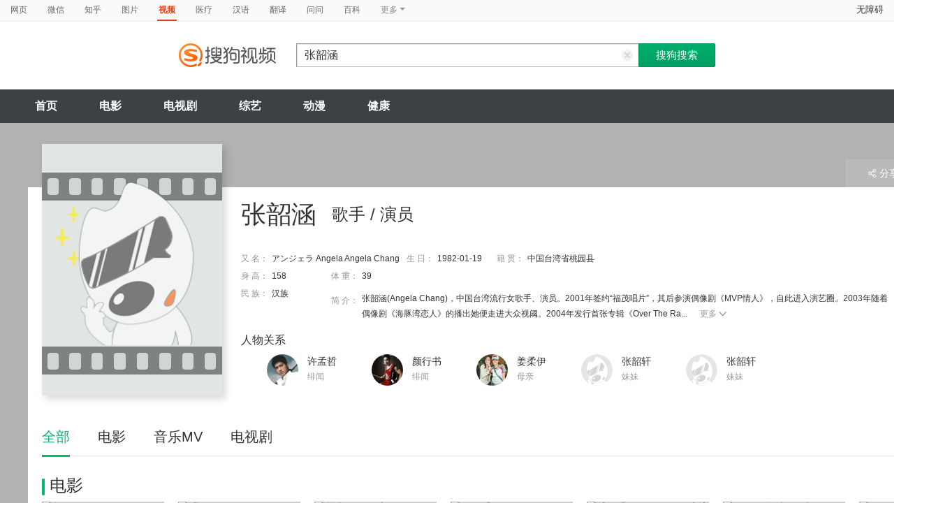

--- FILE ---
content_type: text/html;charset=UTF-8
request_url: https://tv.sogou.com/star/%E5%BC%A0%E9%9F%B6%E6%B6%B5.html
body_size: 18231
content:
<!DOCTYPE html><html lang="zh-cn" data-env="production" data-tag="video-pc-20250617195106"><head>
        <title>张韶涵在线观看</title>
        <meta name="title" content="张韶涵在线观看"/>
        <meta name="keywords" content='张韶涵电影，张韶涵音乐MV，张韶涵电视剧，张韶涵参加综艺，张韶涵小品，张韶涵视频，张韶涵资料库'/>
        <meta name="description" content='张韶涵的112个音乐MV：《寓言》，《有形的翅膀》，《是我》；张韶涵的28个电影：《短信一月追》-青春，《碟仙诡谭2》-惊悚，《熊出没原始时代》-喜剧；张韶涵的7个电视剧：《烽火孤儿》-剧情，《公主小妹》-喜剧，《海豚爱上猫》-都市'/><meta charset="UTF-8"><meta name="viewport" content="width=device-width,minimum-scale=1,maximum-scale=1,user-scalable=no"><meta name="format-detection" content="telephone=no"><meta name="format-detection" content="address=no"><meta itemprop="name"><meta itemprop="image"><meta itemprop="description" name="description"><meta name="reqinfo" content="uuid:eeaf1155-3434-4820-9033-e8a7eae1adbc, server:11.162.178.230, time:2026-01-21 13:10:18, idc:hd3"><meta name="renderer" content="webkit"><meta name="apple-mobile-web-app-capable" content="yes"><meta http-equiv="X-UA-Compatible" content="IE=edge, chrome=1"><meta http-equiv="cache-control" content="max-age=0"><meta http-equiv="cache-control" content="no-cache"><meta http-equiv="pragma" content="no-cache"><meta http-equiv="expires" content="0"><meta name="format-detection" content="telephone=no"><link type="image/x-icon" href="//dlweb.sogoucdn.com/translate/favicon.ico?v=20180424" rel="icon"><link type="image/x-icon" href="//dlweb.sogoucdn.com/translate/favicon.ico?v=20180424" rel="Shortcut Icon"><link type="image/x-icon" href="//dlweb.sogoucdn.com/translate/favicon.ico?v=20180424" rel="bookmark"><link rel="apple-touch-icon-precomposed" href="http://dlweb.sogoucdn.com/logo/images/2018/apple-touch-icon.png"><link rel="preload" href="//dlweb.sogoucdn.com/vs/static/js/vsbundle.3ed018b1.js" as="script" crossorigin="anonymous"><link rel="preload" href="//search.sogoucdn.com/video/pc/static/js/vendors.dea2deb2.js" as="script"><link rel="preload" href="//search.sogoucdn.com/video/pc/static/js/app.69bbd041.js" as="script"><link rel="preload" href="//search.sogoucdn.com/video/pc/static/css/8.7e6f6f5e.css" as="style"><link rel="preload" href="//search.sogoucdn.com/video/pc/static/js/star.679de3df.js" as="script"><link rel="preload" href="//search.sogoucdn.com/video/pc/static/css/0.99259bd9.css" as="style"><link rel="preload" href="//search.sogoucdn.com/video/pc/static/js/common.c2809462.js" as="script"><link rel="prefetch" href="//search.sogoucdn.com/video/pc/static/css/1.697d2d09.css"><link rel="prefetch" href="//search.sogoucdn.com/video/pc/static/css/10.622c3ef0.css"><link rel="prefetch" href="//search.sogoucdn.com/video/pc/static/css/3.a2fd5b7f.css"><link rel="prefetch" href="//search.sogoucdn.com/video/pc/static/css/5.67b7f4d5.css"><link rel="prefetch" href="//search.sogoucdn.com/video/pc/static/css/6.1255bbfd.css"><link rel="prefetch" href="//search.sogoucdn.com/video/pc/static/css/7.a0a8b91a.css"><link rel="prefetch" href="//search.sogoucdn.com/video/pc/static/css/9.67b7f4d5.css"><link rel="prefetch" href="//search.sogoucdn.com/video/pc/static/js/Movie.5256e4c6.js"><link rel="prefetch" href="//search.sogoucdn.com/video/pc/static/js/home.3674da8b.js"><link rel="prefetch" href="//search.sogoucdn.com/video/pc/static/js/list.3e73f7a2.js"><link rel="prefetch" href="//search.sogoucdn.com/video/pc/static/js/movie.04d6ec1d.js"><link rel="prefetch" href="//search.sogoucdn.com/video/pc/static/js/result.fa228917.js"><link rel="prefetch" href="//search.sogoucdn.com/video/pc/static/js/resultQbot.c8c68b0b.js"><link rel="prefetch" href="//search.sogoucdn.com/video/pc/static/js/teleplay.736aa775.js"><link rel="prefetch" href="//search.sogoucdn.com/video/pc/static/js/tvshow.860e2929.js"><link rel="stylesheet" href="//search.sogoucdn.com/video/pc/static/css/8.7e6f6f5e.css"><link rel="stylesheet" href="//search.sogoucdn.com/video/pc/static/css/0.99259bd9.css"></head><body><div id="app"> <div id="videoApp" data-server-rendered="true"><div id="wrap"><div id="header"><nav><ul class="header-nav home-top-nav"><li><a target="_self" href="//www.sogou.com/web?ie=utf8&amp;fr=video_pc_nav&amp;query=%E5%BC%A0%E9%9F%B6%E6%B6%B5" data-type="page">网页</a></li><li><a target="_self" href="//weixin.sogou.com/weixin?ie=utf8&amp;fr=video_pc_nav&amp;query=%E5%BC%A0%E9%9F%B6%E6%B6%B5" data-type="wechat">微信</a></li><li><a target="_self" href="//www.sogou.com/sogou?p=73351201&amp;ie=utf8&amp;fr=video_pc_nav&amp;query=%E5%BC%A0%E9%9F%B6%E6%B6%B5&amp;insite=zhihu.com" data-type="zhihu">知乎</a></li><li><a target="_self" href="//pic.sogou.com/pics?p=40230504&amp;ie=utf8&amp;fr=video_pc_nav&amp;query=%E5%BC%A0%E9%9F%B6%E6%B6%B5" data-type="pic">图片</a></li><li class="cur"><a target="" href="javascript:void(0)" data-type="video">视频</a></li><li><a target="_self" href="//www.sogou.com/web?ie=utf8&amp;fr=video_pc_nav&amp;query=%E5%BC%A0%E9%9F%B6%E6%B6%B5&amp;m2web=mingyi.sogou.com" data-type="mingyi">医疗</a></li><li><a target="_self" href="//hanyu.sogou.com/result?ie=utf8&amp;fr=video_pc_nav&amp;query=%E5%BC%A0%E9%9F%B6%E6%B6%B5" data-type="hanyu">汉语</a></li><li><a target="_self" href="//fanyi.sogou.com/?ie=utf8&amp;fr=video_pc_nav&amp;keyword=%E5%BC%A0%E9%9F%B6%E6%B6%B5" data-type="fanyi" data-key="keyword">翻译</a></li><li><a target="_self" href="//www.sogou.com/sogou?ch=videosearch&amp;ie=utf8&amp;fr=video_pc_nav&amp;query=%E5%BC%A0%E9%9F%B6%E6%B6%B5&amp;insite=wenwen.sogou.com" data-type="wenwen">问问</a></li><li><a target="_self" href="//www.sogou.com/sogou?pid=sogou-wsse-17737832ac17be52&amp;ie=utf8&amp;fr=video_pc_nav&amp;query=%E5%BC%A0%E9%9F%B6%E6%B6%B5&amp;insite=baike.sogou.com" data-type="baike">百科</a></li> <li class="header-nav-more">
      更多
      <i class="header-triangle"></i> <div class="header-nav-menu"><span class="ico-san"></span> <a href="//www.sogou.com/sogou?interation=1728053249&amp;pid=sogou-wsse-7050094b04fd9aa3&amp;ie=utf8&amp;fr=video_pc_nav&amp;query=%E5%BC%A0%E9%9F%B6%E6%B6%B5" data-type="news">资讯</a><a href="//map.sogou.com/?ie=utf8&amp;fr=video_pc_nav&amp;#lq=%E5%BC%A0%E9%9F%B6%E6%B6%B5" data-type="map" data-key="#lq">地图</a><a href="//www.sogou.com/sogou?interation=196636&amp;pid=sogou-wsse-926c11cc055de9b8&amp;ie=utf8&amp;fr=video_pc_nav&amp;query=%E5%BC%A0%E9%9F%B6%E6%B6%B5" data-type="zhishi">知识</a><a href="//as.sogou.com/?ie=utf8&amp;fr=video_pc_nav&amp;query=%E5%BC%A0%E9%9F%B6%E6%B6%B5" data-type="as">应用</a><a href="//www.sogou.com/docs/more.htm?ie=utf8&amp;fr=video_pc_nav&amp;kw=%E5%BC%A0%E9%9F%B6%E6%B6%B5" data-type="all" data-key="kw" class="header-nav-all">全部</a></div></li></ul> <a id="cniil_wza" href="javascript:void(0)" class="access-home">无障碍</a></nav> <div class="header"><div class="searchbox"><a href="/" class="logo"><img src="//search.sogoucdn.com/video/pc/static/img/logo_sogou_yingshi.eae5aab.png" srcset="//search.sogoucdn.com/video/pc/static/img/logo_sogou_yingshi@2x.42b0c06.png 2x"></a> <form action="/v" method="get" name="searchForm" accept-charset="utf8" class="searchform"><div class="querybox"><div class="qborder"><input id="query" autocomplete="off" name="query" value="张韶涵" class="query"> <i class="search-reset"></i></div></div> <input type="hidden" name="typemask" value="6"> <input type="hidden" name="p" value=""> <input type="hidden" name="w" value="06009900"> <input type="hidden" name="dp" value=""> <input type="hidden" name="dr" value> <input type="hidden" name="_asf" value="tv.sogou.com"> <input type="hidden" name="_ast" value="1768972218026"> <input type="hidden" name="enter" value="1"> <input type="hidden" name="ie" value="utf8"> <div class="sbtn1"><input type="submit" value="搜狗搜索" class="sbtn1"></div> <!----> <!----></form></div></div></div> <!----> <div class="mnavbox mnavbox-home" style="border:none;"><ul data-uigs="pbtype::cl;uigs_cl::close" class="mnav"><li><a href="/">首页</a></li><li><a href="/channel/movie">电影</a></li><li><a href="/channel/teleplay">电视剧</a></li><li><a href="/channel/tvshow">综艺</a></li><li><a href="/channel/cartoon">动漫</a></li><li><a href="/channel/health">健康</a></li></ul></div> <div id="starPage" class="main detail_another"><div class="detail_section_container"><div class="srch-result-wrap"><div><div href="#" class="srch-result-thumb cur"><img src="https://img03.sogoucdn.com/v2/thumb/retype_exclude_gif/ext/auto/q/80/crop/xy/ai/w/177/h/250/resize/w/177?appid=201005&amp;sign=6773c00a7ea733a398c9d4c0db084138&amp;url=http%3A%2F%2Fimg04.sogoucdn.com%2Fapp%2Fa%2F100520060%2F6849f4d615c3fca98ed22da7a4c8ec43" alt="张韶涵" height="360" width="258" onerror="this.onerror=null;this.src='https://img03.sogoucdn.com/app/a/07/2392228b6ff6351bffa73135318d3673'"></div> <h1 class="srch-result-tit"><div class="result-tit-sub"><span class="tit-info">歌手 / 演员</span></div>
      张韶涵
    </h1> <dl class="srch-result-info"><dt>
        又 名：
      </dt> <dd class="srch-info-lft">
        アンジェラ Angela Angela Chang
      </dd> <dt>
        生 日：
      </dt> <dd class="srch-info-lft">
        1982-01-19
      </dd> <dt>
        籍 贯：
      </dt> <dd>
        中国台湾省桃园县
      </dd> <dt class="lft_newline">
        身 高：
      </dt> <dd class="srch-info-lft">
        158
      </dd> <dt>
        体 重：
      </dt> <dd>
        39
      </dd> <dt>
        民 族：
      </dt> <dd class="srch-info-lft">
        汉族
      </dd> <!----> <!----> <dt class="dtd-intro">
        简 介：
      </dt> <dd class="dtd-intro">
        张韶涵(Angela Chang)，中国台湾流行女歌手、演员。2001年签约“福茂唱片”，其后参演偶像剧《MVP情人》，自此进入演艺圈。2003年随着偶像剧《海豚湾恋人》的播出她便走进大众视阈。2004年发行首张专辑《Over The Ra...
        <a href="javascript:;" class="btn-info-more" style="display:;">更多<i></i></a> <a href="javascript:;" class="btn-info-more2" style="display:none;">收起<i></i></a></dd></dl> <div class="ch-relation"><h2>人物关系</h2> <!----> <span class="lst_rgtarr"></span> <div id="scroll_container_relation" class="actors_lst_wrap" style="overflow-x: hidden"><ul class="actors_lst" style="width:1240px;white-space:nowrap;position:static;"><li id="scroll_video_relation" class="img-thumb"><a href="/star/许孟哲.html" target="_blank" uigs="m_head_relation" title="许孟哲"><img src="http://img04.sogoucdn.com/app/a/100520060/1c3ca2e483353edc493d7d2cb3081fce" height="45" width="45" alt="许孟哲" onerror="this.onerror=null;this.src='https://img03.sogoucdn.com/app/a/07/99e3b483eb20ebd018e30938d073acb5';"> <div class="actors_lst_info"><p class="actors_name">许孟哲</p> <p class="actors_identy">绯闻</p></div></a></li><li id="scroll_video_relation" class="img-thumb"><a href="/star/颜行书.html" target="_blank" uigs="m_head_relation" title="颜行书"><img src="http://img02.sogoucdn.com/app/a/100520060/7a38437fc18db34b28d14ec7a5d09328" height="45" width="45" alt="颜行书" onerror="this.onerror=null;this.src='https://img03.sogoucdn.com/app/a/07/99e3b483eb20ebd018e30938d073acb5';"> <div class="actors_lst_info"><p class="actors_name">颜行书</p> <p class="actors_identy">绯闻</p></div></a></li><li id="scroll_video_relation" class="img-thumb"><a href="/star/姜柔伊.html" target="_blank" uigs="m_head_relation" title="姜柔伊"><img src="http://img04.sogoucdn.com/app/a/100520060/a5794069b7685db74c5fb34c6015e424" height="45" width="45" alt="姜柔伊" onerror="this.onerror=null;this.src='https://img03.sogoucdn.com/app/a/07/99e3b483eb20ebd018e30938d073acb5';"> <div class="actors_lst_info"><p class="actors_name">姜柔伊</p> <p class="actors_identy">母亲</p></div></a></li><li id="scroll_video_relation" class="img-thumb"><a href="/star/张韶轩.html" target="_blank" uigs="m_head_relation" title="张韶轩"><img src="" height="45" width="45" alt="张韶轩" onerror="this.onerror=null;this.src='https://img03.sogoucdn.com/app/a/07/99e3b483eb20ebd018e30938d073acb5';"> <div class="actors_lst_info"><p class="actors_name">张韶轩</p> <p class="actors_identy">妹妹</p></div></a></li><li id="scroll_video_relation" class="img-thumb"><a href="/star/张韶轩.html" target="_blank" uigs="m_head_relation" title="张韶轩"><img src="" height="45" width="45" alt="张韶轩" onerror="this.onerror=null;this.src='https://img03.sogoucdn.com/app/a/07/99e3b483eb20ebd018e30938d073acb5';"> <div class="actors_lst_info"><p class="actors_name">张韶轩</p> <p class="actors_identy">妹妹</p></div></a></li></ul></div></div></div> <div class="ui-pulldown-menu srch-info-source"><span id="share_btn" class="btn-info-share"><i></i>分享</span> <ul id="share_box" class="detail_section_share_box" style="display:none;"><li><a data-uigs="pbtype::cl;uigs_cl::m_share_sina&amp;https://service.weibo.com/share/share.php?url=http://v.sogou.com/star/%E5%BC%A0%E9%9F%B6%E6%B6%B5&amp;title=%E6%88%91%E6%AD%A3%E5%9C%A8%40%E6%90%9C%E7%8B%97%E5%BD%B1%E8%A7%86%20%E7%9C%8B%23%E5%BC%A0%E9%9F%B6%E6%B6%B5%E7%9B%B8%E5%85%B3%E4%BD%9C%E5%93%81%23%EF%BC%8C%E4%BD%A0%E7%9C%8B%E8%BF%87%E4%BA%86%E4%B9%88%EF%BC%9F~%20http%3A%2F%2Fv.sogou.com%2Fstar%2F%25E5%25BC%25A0%25E9%259F%25B6%25E6%25B6%25B5" title="分享到新浪微博" href="https://service.weibo.com/share/share.php?url=http://v.sogou.com/star/%E5%BC%A0%E9%9F%B6%E6%B6%B5&amp;title=%E6%88%91%E6%AD%A3%E5%9C%A8%40%E6%90%9C%E7%8B%97%E5%BD%B1%E8%A7%86%20%E7%9C%8B%23%E5%BC%A0%E9%9F%B6%E6%B6%B5%E7%9B%B8%E5%85%B3%E4%BD%9C%E5%93%81%23%EF%BC%8C%E4%BD%A0%E7%9C%8B%E8%BF%87%E4%BA%86%E4%B9%88%EF%BC%9F~%20http%3A%2F%2Fv.sogou.com%2Fstar%2F%25E5%25BC%25A0%25E9%259F%25B6%25E6%25B6%25B5" target="_blank"><i class="share_icon_wb"></i><span>新浪微博</span></a></li> <li><a data-uigs="pbtype::cl;uigs_cl::m_share_douban&amp;http://www.douban.com/recommend/?url=http://v.sogou.com/star/%E5%BC%A0%E9%9F%B6%E6%B6%B5&amp;title=%E6%88%91%E6%AD%A3%E5%9C%A8%40%E6%90%9C%E7%8B%97%E5%BD%B1%E8%A7%86%20%E7%9C%8B%23%E5%BC%A0%E9%9F%B6%E6%B6%B5%E7%9B%B8%E5%85%B3%E4%BD%9C%E5%93%81%23%EF%BC%8C%E4%BD%A0%E7%9C%8B%E8%BF%87%E4%BA%86%E4%B9%88%EF%BC%9F~%20http%3A%2F%2Fv.sogou.com%2Fstar%2F%25E5%25BC%25A0%25E9%259F%25B6%25E6%25B6%25B5" title="分享到豆瓣" href="http://www.douban.com/recommend/?url=http://v.sogou.com/star/%E5%BC%A0%E9%9F%B6%E6%B6%B5&amp;title=%E6%88%91%E6%AD%A3%E5%9C%A8%40%E6%90%9C%E7%8B%97%E5%BD%B1%E8%A7%86%20%E7%9C%8B%23%E5%BC%A0%E9%9F%B6%E6%B6%B5%E7%9B%B8%E5%85%B3%E4%BD%9C%E5%93%81%23%EF%BC%8C%E4%BD%A0%E7%9C%8B%E8%BF%87%E4%BA%86%E4%B9%88%EF%BC%9F~%20http%3A%2F%2Fv.sogou.com%2Fstar%2F%25E5%25BC%25A0%25E9%259F%25B6%25E6%25B6%25B5" target="_blank"><i class="share_icon_db"></i><span>豆瓣</span></a></li> <li><a data-uigs="pbtype::cl;uigs_cl::m_share_qzone&amp;http://sns.qzone.qq.com/cgi-bin/qzshare/cgi_qzshare_onekey?url=http://v.sogou.com/star/%E5%BC%A0%E9%9F%B6%E6%B6%B5&amp;title=%E6%88%91%E6%AD%A3%E5%9C%A8%40%E6%90%9C%E7%8B%97%E5%BD%B1%E8%A7%86%20%E7%9C%8B%23%E5%BC%A0%E9%9F%B6%E6%B6%B5%E7%9B%B8%E5%85%B3%E4%BD%9C%E5%93%81%23%EF%BC%8C%E4%BD%A0%E7%9C%8B%E8%BF%87%E4%BA%86%E4%B9%88%EF%BC%9F~%20http%3A%2F%2Fv.sogou.com%2Fstar%2F%25E5%25BC%25A0%25E9%259F%25B6%25E6%25B6%25B5" uigs="m_share_qzone" title="分享到QQ空间" href="http://sns.qzone.qq.com/cgi-bin/qzshare/cgi_qzshare_onekey?url=http://v.sogou.com/star/%E5%BC%A0%E9%9F%B6%E6%B6%B5&amp;title=%E6%88%91%E6%AD%A3%E5%9C%A8%40%E6%90%9C%E7%8B%97%E5%BD%B1%E8%A7%86%20%E7%9C%8B%23%E5%BC%A0%E9%9F%B6%E6%B6%B5%E7%9B%B8%E5%85%B3%E4%BD%9C%E5%93%81%23%EF%BC%8C%E4%BD%A0%E7%9C%8B%E8%BF%87%E4%BA%86%E4%B9%88%EF%BC%9F~%20http%3A%2F%2Fv.sogou.com%2Fstar%2F%25E5%25BC%25A0%25E9%259F%25B6%25E6%25B6%25B5" target="_blank"><i class="share_icon_qqzone"></i><span>QQ空间</span></a></li></ul></div></div> <div class="ch-subnav_bx clearfix"><ul class="sort_nav_lst"><li class="cur"><a href="javascript:;">全部</a></li><li><a href="javascript:;">电影</a></li><li><a href="javascript:;">音乐MV</a></li><li><a href="javascript:;">电视剧</a></li></ul></div> <div class="section"><!----> <div class="column_lft"><h2 id="starPage_film" class="detail_tit"><i></i>电影
  </h2> <div id="scroll_container_film" class="sort_lst_bx" style="display: block; overflow-x: hidden; position: static"><ul class="sort_lst" style="width:5000px;white-space:nowrap;position:static;"><li id="scroll_film"><a href="/movie/mzuwy3k7ge3tmmbrbg3mzugf2k55jqwxw4.html" target="_blank" class="sort_lst_thumb"><img src="https://img02.sogoucdn.com/v2/thumb/retype_exclude_gif/ext/auto/q/80/crop/xy/ai/w/240/h/320/resize/w/240?appid=201005&amp;sign=a0d29993ca43aedba295ff0a365afb30&amp;url=http%3A%2F%2Fimg02.sogoucdn.com%2Fapp%2Fa%2F100520052%2Fec8341934c3251febc1c842f20c31275" height="252" width="175" alt="短信一月追"> <div class="play_hv2"></div> <div class="sort_lst_txt_btm_bg"></div> <div class="sort_lst_thumb_txt_rgt"><em class="stress">5.0</em></div> <div class="sort_lst_thumb_txt_lft">01:27:00</div> <!----></a> <div class="sort_lst_tit"><a href="/movie/mzuwy3k7ge3tmmbrbg3mzugf2k55jqwxw4.html" target="_blank">短信一月追</a></div> <p class="sort_lst_txt star_actor">
          主演：
          <span> 张韶涵   </span><span> 古巨基   </span></p></li><li id="scroll_film"><a href="/movie/mzuwy3k7hazdmojwgae3l6wpzg465tfxgi.html" target="_blank" class="sort_lst_thumb"><img src="https://img04.sogoucdn.com/v2/thumb/retype_exclude_gif/ext/auto/q/80/crop/xy/ai/w/240/h/320/resize/w/240?appid=201005&amp;sign=e7f9bb69eef6c292c67db822a06fe7b2&amp;url=http%3A%2F%2Fimg04.sogoucdn.com%2Fapp%2Fa%2F100520052%2F240d6afb225fa541e70b2435adc5a4da" height="252" width="175" alt="碟仙诡谭2"> <div class="play_hv2"></div> <div class="sort_lst_txt_btm_bg"></div> <div class="sort_lst_thumb_txt_rgt"><em class="stress">3.0</em></div> <div class="sort_lst_thumb_txt_lft">01:26:00</div> <!----></a> <div class="sort_lst_tit"><a href="/movie/mzuwy3k7hazdmojwgae3l6wpzg465tfxgi.html" target="_blank">碟仙诡谭2</a></div> <p class="sort_lst_txt star_actor">
          主演：
          <span> 张韶涵   </span><span> 方力申   </span></p></li><li id="scroll_film"><a href="/movie/mzuwy3k7geytsojvgazqtug4wp3mho6uvxflzsvrwt5a.html" target="_blank" class="sort_lst_thumb"><img src="https://img02.sogoucdn.com/v2/thumb/retype_exclude_gif/ext/auto/q/80/crop/xy/ai/w/240/h/320/resize/w/240?appid=201005&amp;sign=be7b93a5439abf1a414e4fa6190b3cc6&amp;url=http%3A%2F%2Fimg02.sogoucdn.com%2Fapp%2Fa%2F200803%2F9ebff05952876e047956123f36f64bd7" height="252" width="175" alt="熊出没原始时代"> <div class="play_hv2"></div> <div class="sort_lst_txt_btm_bg"></div> <div class="sort_lst_thumb_txt_rgt"><em class="stress">6.6</em></div> <div class="sort_lst_thumb_txt_lft">01:32:00</div> <!----></a> <div class="sort_lst_tit"><a href="/movie/mzuwy3k7geytsojvgazqtug4wp3mho6uvxflzsvrwt5a.html" target="_blank">熊出没原始时代</a></div> <p class="sort_lst_txt star_actor">
          主演：
          <span> 张伟   </span><span> 张秉君   </span></p></li><li id="scroll_film"><a href="/movie/mzuwy3k7gyytqnjxbhj3bv6twcxmrsy.html" target="_blank" class="sort_lst_thumb"><img src="https://img03.sogoucdn.com/v2/thumb/retype_exclude_gif/ext/auto/q/80/crop/xy/ai/w/240/h/320/resize/w/240?appid=201005&amp;sign=6f29088544d5d6dcfdfd87992d347732&amp;url=http%3A%2F%2Fimg04.sogoucdn.com%2Fapp%2Fa%2F200803%2F0a6a5a8e02c88b3e4bb785f72c40b387" height="252" width="175" alt="影子爱人"> <div class="play_hv2"></div> <div class="sort_lst_txt_btm_bg"></div> <div class="sort_lst_thumb_txt_rgt"><em class="stress">4.2</em></div> <div class="sort_lst_thumb_txt_lft">01:24:00</div> <!----></a> <div class="sort_lst_tit"><a href="/movie/mzuwy3k7gyytqnjxbhj3bv6twcxmrsy.html" target="_blank">影子爱人</a></div> <p class="sort_lst_txt star_actor">
          主演：
          <span> 张柏芝   </span><span> 权相佑   </span></p></li><li id="scroll_film"><a href="/movie/mzuwy3k7ge2dcnrxgm3qttpfy74mt7od67kmfinkugvdembsgg2phtpfy74nnugh5626pu5q2l2mbvwn5w56c.html" target="_blank" class="sort_lst_thumb"><img src="https://img04.sogoucdn.com/v2/thumb/retype_exclude_gif/ext/auto/q/80/crop/xy/ai/w/240/h/320/resize/w/240?appid=201005&amp;sign=28732edeb2440755c60695453aa2c00d&amp;url=http%3A%2F%2Fimg04.sogoucdn.com%2Fapp%2Fa%2F200803%2F4e9f884064d20c3c5acc95e333c23354" height="252" width="175" alt="湾区升明月——2021大湾区中秋电影音乐晚会"> <div class="play_hv2"></div> <div class="sort_lst_txt_btm_bg"></div> <div class="sort_lst_thumb_txt_rgt"><em class="stress">7.1</em></div> <div class="sort_lst_thumb_txt_lft">02:50:00</div> <!----></a> <div class="sort_lst_tit"><a href="/movie/mzuwy3k7ge2dcnrxgm3qttpfy74mt7od67kmfinkugvdembsgg2phtpfy74nnugh5626pu5q2l2mbvwn5w56c.html" target="_blank">湾区升明月——2021大湾区中秋电影音乐晚会</a></div> <p class="sort_lst_txt star_actor">
          主演：
          <span> 蓝羽   </span><span> 邓超   </span></p></li><li id="scroll_film"><a href="/movie/mzuwy3k7gezdimjugyyqsmrqge4ltn6e5le4ftxxz3amvu5uxlg62.html" target="_blank" class="sort_lst_thumb"><img src="https://img02.sogoucdn.com/v2/thumb/retype_exclude_gif/ext/auto/q/80/crop/xy/ai/w/240/h/320/resize/w/240?appid=201005&amp;sign=8535c99585af7c4ab23482587cbf4663&amp;url=http%3A%2F%2Fimg03.sogoucdn.com%2Fapp%2Fa%2F200803%2Fbe852c705797e6be991b7ba136cbdeb2" height="252" width="175" alt="2018狗年陕西卫视春晚"> <div class="play_hv2"></div> <div class="sort_lst_txt_btm_bg"></div> <div class="sort_lst_thumb_txt_rgt"><em class="stress"></em></div> <div class="sort_lst_thumb_txt_lft"></div> <!----></a> <div class="sort_lst_tit"><a href="/movie/mzuwy3k7gezdimjugyyqsmrqge4ltn6e5le4ftxxz3amvu5uxlg62.html" target="_blank">2018狗年陕西卫视春晚</a></div> <p class="sort_lst_txt star_actor">
          主演：
          <span> 戴玉强   </span><span> 李玉刚   </span></p></li><li id="scroll_film"><a href="/movie/mzuwy3k7geztgnrxgq4qsmrqge3mj2tdmn2hntpyylt3jown5u.html" target="_blank" class="sort_lst_thumb"><img src="https://img02.sogoucdn.com/v2/thumb/retype_exclude_gif/ext/auto/q/80/crop/xy/ai/w/240/h/320/resize/w/240?appid=201005&amp;sign=26e28eca1787e544044f0d35bb33b86d&amp;url=http%3A%2F%2Fimg04.sogoucdn.com%2Fapp%2Fa%2F200803%2Fcff822c817fe99f83ab22f914c4c7050" height="252" width="175" alt="2016年cctv网络春晚"> <div class="play_hv2"></div> <div class="sort_lst_txt_btm_bg"></div> <div class="sort_lst_thumb_txt_rgt"><em class="stress"></em></div> <div class="sort_lst_thumb_txt_lft"></div> <!----></a> <div class="sort_lst_tit"><a href="/movie/mzuwy3k7geztgnrxgq4qsmrqge3mj2tdmn2hntpyylt3jown5u.html" target="_blank">2016年cctv网络春晚</a></div> <p class="sort_lst_txt star_actor">
          主演：
          <span> 撒贝宁   </span><span> 欧阳夏丹   </span></p></li><li id="scroll_film"><a href="/movie/mzuwy3k7geztqnrwgu3atinq23ilt6wdz3l6nop2zpgkdmnbvkq2umrqgiylt6wh5tgnrmpqxxnmjpy.html" target="_blank" class="sort_lst_thumb"><img src="https://img02.sogoucdn.com/v2/thumb/retype_exclude_gif/ext/auto/q/80/crop/xy/ai/w/240/h/320/resize/w/240?appid=201005&amp;sign=7982bd23d4088dd1dbe4cf5452cacfaf&amp;url=http%3A%2F%2Fimg03.sogoucdn.com%2Fapp%2Fa%2F200803%2Fd3a0bf410b5b0e17350dca4bc8a1ea29" height="252" width="175" alt="“中国梦祖国颂”——2020国庆特别节目"> <div class="play_hv2"></div> <div class="sort_lst_txt_btm_bg"></div> <div class="sort_lst_thumb_txt_rgt"><em class="stress"></em></div> <div class="sort_lst_thumb_txt_lft"></div> <!----></a> <div class="sort_lst_tit"><a href="/movie/mzuwy3k7geztqnrwgu3atinq23ilt6wdz3l6nop2zpgkdmnbvkq2umrqgiylt6wh5tgnrmpqxxnmjpy.html" target="_blank">“中国梦祖国颂”——2020国庆特别节目</a></div> <p class="sort_lst_txt star_actor">
          主演：
          <span> 王俊凯   </span><span> 王源   </span></p></li><li id="scroll_film"><a href="/movie/mzuwy3k7gezdsnzrguyqsmrqge43bmv32xhmbswt2svm77gn5w56c.html" target="_blank" class="sort_lst_thumb"><img src="https://img02.sogoucdn.com/v2/thumb/retype_exclude_gif/ext/auto/q/80/crop/xy/ai/w/240/h/320/resize/w/240?appid=201005&amp;sign=979335d7ca4f2f6902fc439aa2cd3f1c&amp;url=http%3A%2F%2Fimg02.sogoucdn.com%2Fapp%2Fa%2F200803%2F5c7a8136ea770ae7f7e2aa8fd02ce5d6" height="252" width="175" alt="2019安徽卫视元宵晚会"> <div class="play_hv2"></div> <div class="sort_lst_txt_btm_bg"></div> <div class="sort_lst_thumb_txt_rgt"><em class="stress"></em></div> <div class="sort_lst_thumb_txt_lft"></div> <!----></a> <div class="sort_lst_tit"><a href="/movie/mzuwy3k7gezdsnzrguyqsmrqge43bmv32xhmbswt2svm77gn5w56c.html" target="_blank">2019安徽卫视元宵晚会</a></div> <p class="sort_lst_txt star_actor">
          主演：
          <span> 张杰   </span><span> 张韶涵   </span></p></li><li id="scroll_film"><a href="/movie/mzuwy3k7ge2dcnjwgezqsytsnfxgo2lom5ugc4dqnfxgk43tmjqwg23in5wwk.html" target="_blank" class="sort_lst_thumb"><img src="https://img01.sogoucdn.com/v2/thumb/retype_exclude_gif/ext/auto/q/80/crop/xy/ai/w/240/h/320/resize/w/240?appid=201005&amp;sign=4000314ff9be099f0c8289a47e6a0dc8&amp;url=http%3A%2F%2Fimg04.sogoucdn.com%2Fapp%2Fa%2F200803%2Fb5b674f7fb719fa070a701118b9d3a2e" height="252" width="175" alt="bringinghappinessbackhome"> <div class="play_hv2"></div> <div class="sort_lst_txt_btm_bg"></div> <div class="sort_lst_thumb_txt_rgt"><em class="stress"></em></div> <div class="sort_lst_thumb_txt_lft">00:01:00</div> <!----></a> <div class="sort_lst_tit"><a href="/movie/mzuwy3k7ge2dcnjwgezqsytsnfxgo2lom5ugc4dqnfxgk43tmjqwg23in5wwk.html" target="_blank">bringinghappinessbackhome</a></div> <p class="sort_lst_txt star_actor">
          主演：
          <span> 张国立   </span><span> 古天乐   </span></p></li><li id="scroll_film"><a href="/movie/mzuwy3k7geytsobwg4zqtmn4yxolztwe5k52u.html" target="_blank" class="sort_lst_thumb"><img src="https://img01.sogoucdn.com/v2/thumb/retype_exclude_gif/ext/auto/q/80/crop/xy/ai/w/240/h/320/resize/w/240?appid=201005&amp;sign=f36fca231090705718ed2f39ddda211d&amp;url=http%3A%2F%2Fimg02.sogoucdn.com%2Fapp%2Fa%2F200803%2F27aeea33c0ee898beeceeefcf41acc09" height="252" width="175" alt="奔跑嘉年华"> <div class="play_hv2"></div> <div class="sort_lst_txt_btm_bg"></div> <div class="sort_lst_thumb_txt_rgt"><em class="stress"></em></div> <div class="sort_lst_thumb_txt_lft"></div> <!----></a> <div class="sort_lst_tit"><a href="/movie/mzuwy3k7geytsobwg4zqtmn4yxolztwe5k52u.html" target="_blank">奔跑嘉年华</a></div> <p class="sort_lst_txt star_actor">
          主演：
          <span> 李晨   </span><span> 陈赫   </span></p></li><li id="scroll_film"><a href="/movie/mzuwy3k7gezdsnjzgqzqsmrqge44j2vqwk55ltwazlj3jov53la2vo5wzxw3xyi.html" target="_blank" class="sort_lst_thumb"><img src="https://img03.sogoucdn.com/v2/thumb/retype_exclude_gif/ext/auto/q/80/crop/xy/ai/w/240/h/320/resize/w/240?appid=201005&amp;sign=1420aee20015425c89681d80a02931b2&amp;url=http%3A%2F%2Fimg02.sogoucdn.com%2Fapp%2Fa%2F200803%2F2c1e02c6c0939c25075e1f842cdda7a8" height="252" width="175" alt="2019年安徽卫视春节联欢晚会"> <div class="play_hv2"></div> <div class="sort_lst_txt_btm_bg"></div> <div class="sort_lst_thumb_txt_rgt"><em class="stress"></em></div> <div class="sort_lst_thumb_txt_lft">03:38:00</div> <!----></a> <div class="sort_lst_tit"><a href="/movie/mzuwy3k7gezdsnjzgqzqsmrqge44j2vqwk55ltwazlj3jov53la2vo5wzxw3xyi.html" target="_blank">2019年安徽卫视春节联欢晚会</a></div> <p class="sort_lst_txt star_actor">
          主演：
          <span> 张杰   </span><span> 李荣浩   </span></p></li><li id="scroll_film"><a href="/movie/mzuwy3k7ge2dcnjzgy2qtq6o2szlnk5xxuzdamjzw2v3ppooydfnhp7hytvmvivv4q.html" target="_blank" class="sort_lst_thumb"><img src="https://img03.sogoucdn.com/v2/thumb/retype_exclude_gif/ext/auto/q/80/crop/xy/ai/w/240/h/320/resize/w/240?appid=201005&amp;sign=9dfb9df49a7281b4fdaf1b03dcd683c2&amp;url=http%3A%2F%2Fimg02.sogoucdn.com%2Fapp%2Fa%2F200803%2F4fa4e8a207750d5a3932d39e2c0f4481" height="252" width="175" alt="梦圆东方2019东方卫视跨年盛典"> <div class="play_hv2"></div> <div class="sort_lst_txt_btm_bg"></div> <div class="sort_lst_thumb_txt_rgt"><em class="stress"></em></div> <div class="sort_lst_thumb_txt_lft"></div> <!----></a> <div class="sort_lst_tit"><a href="/movie/mzuwy3k7ge2dcnjzgy2qtq6o2szlnk5xxuzdamjzw2v3ppooydfnhp7hytvmvivv4q.html" target="_blank">梦圆东方2019东方卫视跨年盛典</a></div> <p class="sort_lst_txt star_actor">
          主演：
          <span> 曹可凡   </span><span> 林海   </span></p></li><li id="scroll_film"><a href="/movie/mzuwy3k7geztqnbwgy2asmrqgiy4j2ww2di6xopdwks3lz6k2pl5ztfiws5l3wwbvk53ntpnxpqq.html" target="_blank" class="sort_lst_thumb"><img src="https://img01.sogoucdn.com/v2/thumb/retype_exclude_gif/ext/auto/q/80/crop/xy/ai/w/240/h/320/resize/w/240?appid=201005&amp;sign=0cea3df841b52fec3f2432f5d29cc6bc&amp;url=http%3A%2F%2Fimg01.sogoucdn.com%2Fapp%2Fa%2F200803%2F85481b08f315c256c81beb78a2adb43b" height="252" width="175" alt="2021年中央广播电视总台春节联欢晚会"> <div class="play_hv2"></div> <div class="sort_lst_txt_btm_bg"></div> <div class="sort_lst_thumb_txt_rgt"><em class="stress"></em></div> <div class="sort_lst_thumb_txt_lft"></div> <!----></a> <div class="sort_lst_tit"><a href="/movie/mzuwy3k7geztqnbwgy2asmrqgiy4j2ww2di6xopdwks3lz6k2pl5ztfiws5l3wwbvk53ntpnxpqq.html" target="_blank">2021年中央广播电视总台春节联欢晚会</a></div> <p class="sort_lst_txt star_actor">
          主演：
          <span> 成龙   </span><span> 刘德华   </span></p></li><li id="scroll_film"><a href="/movie/mzuwy3k7geztknzuhe3qsmrqgiyge5dwxo34p4v747covmpz2gu4vivv4q.html" target="_blank" class="sort_lst_thumb"><img src="https://img03.sogoucdn.com/v2/thumb/retype_exclude_gif/ext/auto/q/80/crop/xy/ai/w/240/h/320/resize/w/240?appid=201005&amp;sign=af5128e61b8a694520273abb28484999&amp;url=http%3A%2F%2Fimg02.sogoucdn.com%2Fapp%2Fa%2F200803%2Fbdda881db6d45bc884dd6d10ac9588b1" height="252" width="175" alt="2020btv环球跨年冰雪盛典"> <div class="play_hv2"></div> <div class="sort_lst_txt_btm_bg"></div> <div class="sort_lst_thumb_txt_rgt"><em class="stress"></em></div> <div class="sort_lst_thumb_txt_lft"></div> <!----></a> <div class="sort_lst_tit"><a href="/movie/mzuwy3k7geztknzuhe3qsmrqgiyge5dwxo34p4v747covmpz2gu4vivv4q.html" target="_blank">2020btv环球跨年冰雪盛典</a></div> <p class="sort_lst_txt star_actor">
          主演：
          <span> 花泽香菜   </span><span> 许嵩   </span></p></li></ul> <!----> <div class="arr_next_click"></div></div></div> <div class="column_lft"><h2 id="starPage_mv" class="detail_tit"><i></i>音乐MV
  </h2> <div id="scroll_container_mv" class="sort_lst_bx" style="display: block; overflow-x: hidden; position: static"><ul class="sort_lst sort_lst_small_thumb" style="width:5000px;white-space:nowrap;position:static;"><li id="scroll_mv" class="cur"><a href="/vc/np?type=play&amp;link=[base64]&amp;query=张韶涵" target="_blank" class="sort_lst_thumb"><img src="https://img03.sogoucdn.com/v2/thumb/retype_exclude_gif/ext/auto/q/80/crop/xy/ai/w/168/h/100/resize/w/168?appid=201005&amp;sign=c7d450b200842671eb25aafbb8b19303&amp;url=http%3A%2F%2Fimg01.sogoucdn.com%2Fapp%2Fa%2F07%2F28ebe750e5d42363a229c45cf7330986" height="104" width="175" alt="item.titleEsc" onerror="this.onerror=null;this.src='https://v.sogou.com/images/err/err.gif'"> <div class="play_hv"></div> <!----></a> <div class="sort_lst_tit" style="height: 19px"><a href="/vc/np?type=play&amp;link=[base64]&amp;query=张韶涵" uigs="star_mv_title_4" title="寓言" target="_blank">寓言</a></div> <p class="sort_lst_txt star_actor">
          专辑：Over The Rainbow 
        </p></li><li id="scroll_mv" class="cur"><a href="/vc/np?type=play&amp;link=mmygcmrwgntgkmjxhe2tcojxgyywknzzmmygey3dme2tgnbvgu4qsmjxgy4dsnzsgiytqclon5zg2ylml5ygyylzbfuhi5dqhixs653xo4xgyzluoyxgg33nf5yhi5rpozygyylzf4ytoobqgq2daltiorwwyp3gojxw25ttn5tw65j5ge&amp;query=张韶涵" target="_blank" class="sort_lst_thumb"><img src="https://img01.sogoucdn.com/v2/thumb/retype_exclude_gif/ext/auto/q/80/crop/xy/ai/w/168/h/100/resize/w/168?appid=201005&amp;sign=5e8cc85c3ee3d13b7d1180494d55e73b&amp;url=http%3A%2F%2Fimg04.sogoucdn.com%2Fapp%2Fa%2F07%2F0eff2d841aaf31a49905749c92a770a9" height="104" width="175" alt="item.titleEsc" onerror="this.onerror=null;this.src='https://v.sogou.com/images/err/err.gif'"> <div class="play_hv"></div> <!----></a> <div class="sort_lst_tit" style="height: 19px"><a href="/vc/np?type=play&amp;link=mmygcmrwgntgkmjxhe2tcojxgyywknzzmmygey3dme2tgnbvgu4qsmjxgy4dsnzsgiytqclon5zg2ylml5ygyylzbfuhi5dqhixs653xo4xgyzluoyxgg33nf5yhi5rpozygyylzf4ytoobqgq2daltiorwwyp3gojxw25ttn5tw65j5ge&amp;query=张韶涵" uigs="star_mv_title_4" title="有形的翅膀" target="_blank">有形的翅膀</a></div> <p class="sort_lst_txt star_actor">
          专辑：华语流行频道 
        </p></li><li id="scroll_mv" class="cur"><a href="/vc/np?type=play&amp;link=[base64]&amp;query=张韶涵" target="_blank" class="sort_lst_thumb"><img src="https://img03.sogoucdn.com/v2/thumb/retype_exclude_gif/ext/auto/q/80/crop/xy/ai/w/168/h/100/resize/w/168?appid=201005&amp;sign=e18c8ab9249f2a65dee8a3c23d83209d&amp;url=http%3A%2F%2Fimg01.sogoucdn.com%2Fapp%2Fa%2F07%2F16fb277d88cbe2d245c3c9c2e11fe846" height="104" width="175" alt="item.titleEsc" onerror="this.onerror=null;this.src='https://v.sogou.com/images/err/err.gif'"> <div class="play_hv"></div> <!----></a> <div class="sort_lst_tit" style="height: 19px"><a href="/vc/np?type=play&amp;link=[base64]&amp;query=张韶涵" uigs="star_mv_title_4" title="是我" target="_blank">是我</a></div> <p class="sort_lst_txt star_actor">
          专辑：张韶涵 
        </p></li><li id="scroll_mv" class="cur"><a href="/vc/np?type=play&amp;link=[base64]&amp;query=张韶涵" target="_blank" class="sort_lst_thumb"><img src="https://img01.sogoucdn.com/v2/thumb/retype_exclude_gif/ext/auto/q/80/crop/xy/ai/w/168/h/100/resize/w/168?appid=201005&amp;sign=acca17b8599e5d0d7f4502f4150e8e9b&amp;url=http%3A%2F%2Fimg02.sogoucdn.com%2Fapp%2Fa%2F07%2F9483b8c72d0b0746e1044124bffbf16b" height="104" width="175" alt="item.titleEsc" onerror="this.onerror=null;this.src='https://v.sogou.com/images/err/err.gif'"> <div class="play_hv"></div> <!----></a> <div class="sort_lst_tit" style="height: 19px"><a href="/vc/np?type=play&amp;link=[base64]&amp;query=张韶涵" uigs="star_mv_title_4" title="手心的太阳" target="_blank">手心的太阳</a></div> <p class="sort_lst_txt star_actor">
          专辑：欧若拉 
        </p></li><li id="scroll_mv" class="cur"><a href="/vc/np?type=play&amp;link=[base64]&amp;query=张韶涵" target="_blank" class="sort_lst_thumb"><img src="https://img01.sogoucdn.com/v2/thumb/retype_exclude_gif/ext/auto/q/80/crop/xy/ai/w/168/h/100/resize/w/168?appid=201005&amp;sign=91b444e9a620120113bdb61a347f0aa5&amp;url=http%3A%2F%2Fimg01.sogoucdn.com%2Fapp%2Fa%2F07%2F9b7536753e5d9adacd13588c077a034c" height="104" width="175" alt="item.titleEsc" onerror="this.onerror=null;this.src='https://v.sogou.com/images/err/err.gif'"> <div class="play_hv"></div> <!----></a> <div class="sort_lst_tit" style="height: 19px"><a href="/vc/np?type=play&amp;link=[base64]&amp;query=张韶涵" uigs="star_mv_title_4" title="摇摆头" target="_blank">摇摆头</a></div> <p class="sort_lst_txt star_actor">
          专辑：第5季 
        </p></li><li id="scroll_mv" class="cur"><a href="/vc/np?type=play&amp;link=[base64]&amp;query=张韶涵" target="_blank" class="sort_lst_thumb"><img src="https://img01.sogoucdn.com/v2/thumb/retype_exclude_gif/ext/auto/q/80/crop/xy/ai/w/168/h/100/resize/w/168?appid=201005&amp;sign=6ab84c3ed6b6d3cbb5d27e01e7f770b0&amp;url=http%3A%2F%2Fimg03.sogoucdn.com%2Fapp%2Fa%2F07%2Fbc5fa04797d7991247159f2a08f311bf" height="104" width="175" alt="item.titleEsc" onerror="this.onerror=null;this.src='https://v.sogou.com/images/err/err.gif'"> <div class="play_hv"></div> <!----></a> <div class="sort_lst_tit" style="height: 19px"><a href="/vc/np?type=play&amp;link=[base64]&amp;query=张韶涵" uigs="star_mv_title_4" title="浮云" target="_blank">浮云</a></div> <p class="sort_lst_txt star_actor">
          专辑：欧若拉 
        </p></li><li id="scroll_mv" class="cur"><a href="/vc/np?type=play&amp;link=[base64]&amp;query=张韶涵" target="_blank" class="sort_lst_thumb"><img src="https://img01.sogoucdn.com/v2/thumb/retype_exclude_gif/ext/auto/q/80/crop/xy/ai/w/168/h/100/resize/w/168?appid=201005&amp;sign=369b9a458a76aa6c06c7ea51d58ca424&amp;url=http%3A%2F%2Fimg02.sogoucdn.com%2Fapp%2Fa%2F200738%2F06cd7a087dfa913a825d6a9d2b7662c1" height="104" width="175" alt="item.titleEsc" onerror="this.onerror=null;this.src='https://v.sogou.com/images/err/err.gif'"> <div class="play_hv"></div> <!----></a> <div class="sort_lst_tit" style="height: 19px"><a href="/vc/np?type=play&amp;link=[base64]&amp;query=张韶涵" uigs="star_mv_title_4" title="再见之前" target="_blank">再见之前</a></div> <p class="sort_lst_txt star_actor">
          专辑：全面沦陷 
        </p></li><li id="scroll_mv" class="cur"><a href="/vc/np?type=play&amp;link=[base64]&amp;query=张韶涵" target="_blank" class="sort_lst_thumb"><img src="https://img03.sogoucdn.com/v2/thumb/retype_exclude_gif/ext/auto/q/80/crop/xy/ai/w/168/h/100/resize/w/168?appid=201005&amp;sign=9f5d6dbaea0cc12b7f6d9c0ac9dce142&amp;url=http%3A%2F%2Fimg03.sogoucdn.com%2Fapp%2Fa%2F07%2Ffa130beedf01b48aa446b3715f6cf121" height="104" width="175" alt="item.titleEsc" onerror="this.onerror=null;this.src='https://v.sogou.com/images/err/err.gif'"> <div class="play_hv"></div> <!----></a> <div class="sort_lst_tit" style="height: 19px"><a href="/vc/np?type=play&amp;link=[base64]&amp;query=张韶涵" uigs="star_mv_title_4" title="C大调" target="_blank">C大调</a></div> <p class="sort_lst_txt star_actor">
          专辑：梦里花 
        </p></li><li id="scroll_mv" class="cur"><a href="/vc/np?type=play&amp;link=[base64]&amp;query=张韶涵" target="_blank" class="sort_lst_thumb"><img src="https://img02.sogoucdn.com/v2/thumb/retype_exclude_gif/ext/auto/q/80/crop/xy/ai/w/168/h/100/resize/w/168?appid=201005&amp;sign=ca8404291b421fc53e9d5860af6e0cb2&amp;url=http%3A%2F%2Fimg02.sogoucdn.com%2Fapp%2Fa%2F07%2Fd3dd9515c28e5baaba500cc723ff4332" height="104" width="175" alt="item.titleEsc" onerror="this.onerror=null;this.src='https://v.sogou.com/images/err/err.gif'"> <div class="play_hv"></div> <!----></a> <div class="sort_lst_tit" style="height: 19px"><a href="/vc/np?type=play&amp;link=[base64]&amp;query=张韶涵" uigs="star_mv_title_4" title="爱旅行的人" target="_blank">爱旅行的人</a></div> <p class="sort_lst_txt star_actor">
          专辑：张韶涵 
        </p></li><li id="scroll_mv" class="cur"><a href="/vc/np?type=play&amp;link=[base64]&amp;query=张韶涵" target="_blank" class="sort_lst_thumb"><img src="https://img04.sogoucdn.com/v2/thumb/retype_exclude_gif/ext/auto/q/80/crop/xy/ai/w/168/h/100/resize/w/168?appid=201005&amp;sign=d1a8888db060ac6b4da00f5cedba364e&amp;url=http%3A%2F%2Fimg04.sogoucdn.com%2Fapp%2Fa%2F07%2F7e56cb53be919056304b9bb3594c9a72" height="104" width="175" alt="item.titleEsc" onerror="this.onerror=null;this.src='https://v.sogou.com/images/err/err.gif'"> <div class="play_hv"></div> <!----></a> <div class="sort_lst_tit" style="height: 19px"><a href="/vc/np?type=play&amp;link=[base64]&amp;query=张韶涵" uigs="star_mv_title_4" title="OK蹦" target="_blank">OK蹦</a></div> <p class="sort_lst_txt star_actor">
          专辑：张韶涵 Angela Zhang 
        </p></li><li id="scroll_mv" class="cur"><a href="/vc/np?type=play&amp;link=[base64]&amp;query=张韶涵" target="_blank" class="sort_lst_thumb"><img src="https://img02.sogoucdn.com/v2/thumb/retype_exclude_gif/ext/auto/q/80/crop/xy/ai/w/168/h/100/resize/w/168?appid=201005&amp;sign=cfb831bb59a2a59ede2b8c831a5caec3&amp;url=http%3A%2F%2Fimg03.sogoucdn.com%2Fapp%2Fa%2F07%2F7d08a976fa0793f652818fa7c25610bf" height="104" width="175" alt="item.titleEsc" onerror="this.onerror=null;this.src='https://v.sogou.com/images/err/err.gif'"> <div class="play_hv"></div> <!----></a> <div class="sort_lst_tit" style="height: 19px"><a href="/vc/np?type=play&amp;link=[base64]&amp;query=张韶涵" uigs="star_mv_title_4" title="梦里花" target="_blank">梦里花</a></div> <p class="sort_lst_txt star_actor">
          专辑：梦里花 
        </p></li><li id="scroll_mv" class="cur"><a href="/vc/np?type=play&amp;link=mmzdcmzwmi3dkzrwmuztgnbzmm3dqmrtgmzdmyzvmu2giodbgq4qsmjxgy4dsnzsgiytqclon5zg2ylml5ygyylzbfuhi5dqhixs653xo4xgyzluoyxgg33nf5yhi5rpozygyylzf4ytonjsg43doltiorwwyp3gojxw25ttn5tw65j5ge&amp;query=张韶涵" target="_blank" class="sort_lst_thumb"><img src="https://img02.sogoucdn.com/v2/thumb/retype_exclude_gif/ext/auto/q/80/crop/xy/ai/w/168/h/100/resize/w/168?appid=201005&amp;sign=68f463d8660e58fcb8f7d7d03dc3da71&amp;url=http%3A%2F%2Fimg02.sogoucdn.com%2Fapp%2Fa%2F07%2F6916849d9bb96d0bae2d5f714c3875d7" height="104" width="175" alt="item.titleEsc" onerror="this.onerror=null;this.src='https://v.sogou.com/images/err/err.gif'"> <div class="play_hv"></div> <!----></a> <div class="sort_lst_tit" style="height: 19px"><a href="/vc/np?type=play&amp;link=mmzdcmzwmi3dkzrwmuztgnbzmm3dqmrtgmzdmyzvmu2giodbgq4qsmjxgy4dsnzsgiytqclon5zg2ylml5ygyylzbfuhi5dqhixs653xo4xgyzluoyxgg33nf5yhi5rpozygyylzf4ytonjsg43doltiorwwyp3gojxw25ttn5tw65j5ge&amp;query=张韶涵" uigs="star_mv_title_4" title="最近好吗" target="_blank">最近好吗</a></div> <p class="sort_lst_txt star_actor">
          专辑：华语流行频道 
        </p></li><li id="scroll_mv" class="cur"><a href="/vc/np?type=play&amp;link=[base64]&amp;query=张韶涵" target="_blank" class="sort_lst_thumb"><img src="https://img04.sogoucdn.com/v2/thumb/retype_exclude_gif/ext/auto/q/80/crop/xy/ai/w/168/h/100/resize/w/168?appid=201005&amp;sign=1e8686178eb9ad945e948e6c643b1441&amp;url=http%3A%2F%2Fimg03.sogoucdn.com%2Fapp%2Fa%2F07%2F071d76998e9947121ba60bfbd55265d6" height="104" width="175" alt="item.titleEsc" onerror="this.onerror=null;this.src='https://v.sogou.com/images/err/err.gif'"> <div class="play_hv"></div> <!----></a> <div class="sort_lst_tit" style="height: 19px"><a href="/vc/np?type=play&amp;link=[base64]&amp;query=张韶涵" uigs="star_mv_title_4" title="爱上爱的味道" target="_blank">爱上爱的味道</a></div> <p class="sort_lst_txt star_actor">
          专辑：梦里花 
        </p></li><li id="scroll_mv" class="cur"><a href="/vc/np?type=play&amp;link=[base64]&amp;query=张韶涵" target="_blank" class="sort_lst_thumb"><img src="https://img03.sogoucdn.com/v2/thumb/retype_exclude_gif/ext/auto/q/80/crop/xy/ai/w/168/h/100/resize/w/168?appid=201005&amp;sign=08599f337a8e38676f290b26bd511d38&amp;url=http%3A%2F%2Fimg02.sogoucdn.com%2Fapp%2Fa%2F07%2Fd64e1023fa02bf12d956d4b046329326" height="104" width="175" alt="item.titleEsc" onerror="this.onerror=null;this.src='https://v.sogou.com/images/err/err.gif'"> <div class="play_hv"></div> <!----></a> <div class="sort_lst_tit" style="height: 19px"><a href="/vc/np?type=play&amp;link=[base64]&amp;query=张韶涵" uigs="star_mv_title_4" title="讨好" target="_blank">讨好</a></div> <p class="sort_lst_txt star_actor">
          专辑：张韶涵 
        </p></li><li id="scroll_mv" class="cur"><a href="/vc/np?type=play&amp;link=mzqtknrqme3gmyjuha2temlfmrtdsmjzgu4dqyzzgzqwkmrzgu2asmjxgy4dsnzsgiytqclon5zg2ylml5ygyylzbfuhi5dqhixs653xo4xgyzluoyxgg33nf5yhi5rpozygyylzf4ytombyhe2tsltiorwwyp3gojxw25ttn5tw65j5ge&amp;query=张韶涵" target="_blank" class="sort_lst_thumb"><img src="https://img04.sogoucdn.com/v2/thumb/retype_exclude_gif/ext/auto/q/80/crop/xy/ai/w/168/h/100/resize/w/168?appid=201005&amp;sign=22e6e113a708c9a4f37e30a1737d90e6&amp;url=http%3A%2F%2Fimg03.sogoucdn.com%2Fapp%2Fa%2F07%2Fd9c887e1cae4c8dbbcb4954b8bf69944" height="104" width="175" alt="item.titleEsc" onerror="this.onerror=null;this.src='https://v.sogou.com/images/err/err.gif'"> <div class="play_hv"></div> <!----></a> <div class="sort_lst_tit" style="height: 19px"><a href="/vc/np?type=play&amp;link=mzqtknrqme3gmyjuha2temlfmrtdsmjzgu4dqyzzgzqwkmrzgu2asmjxgy4dsnzsgiytqclon5zg2ylml5ygyylzbfuhi5dqhixs653xo4xgyzluoyxgg33nf5yhi5rpozygyylzf4ytombyhe2tsltiorwwyp3gojxw25ttn5tw65j5ge&amp;query=张韶涵" uigs="star_mv_title_4" title="That Girl" target="_blank">That Girl</a></div> <p class="sort_lst_txt star_actor">
          专辑：华语流行频道 
        </p></li></ul> <!----> <div class="arr_next"></div></div></div> <!----> <div class="column_lft"><h2 id="starPage_teleplay" class="detail_tit"><i></i>电视剧
  </h2> <div id="scroll_container_teleplay" class="sort_lst_bx" style="display: block; overflow-x: hidden; position: static"><ul class="sort_lst" style="width:5000px;white-space:nowrap;position:static;"><li id="scroll_teleplay"><a href="/series/orswyzlqnrqxsxzvga3dmcnx5g57boocw34q.html" target="_blank" class="sort_lst_thumb"><img src="https://img03.sogoucdn.com/v2/thumb/retype_exclude_gif/ext/auto/q/80/crop/xy/ai/w/240/h/320/resize/w/240?appid=201005&amp;sign=c557fd195b5a580ae8a3b3eb7f28bc94&amp;url=http%3A%2F%2Fimg03.sogoucdn.com%2Fapp%2Fa%2F07%2F20547b30a072a47bf8e1e1241a79335e" height="252" width="175" alt="烽火孤儿"> <div class="play_hv2"></div> <div class="sort_lst_txt_btm_bg"></div> <div class="sort_lst_thumb_txt_rgt"><em class="stress">7.3</em></div> <div class="sort_lst_thumb_txt_lft"></div> <!----></a> <div class="sort_lst_tit"><a href="/series/orswyzlqnrqxsxzvga3dmcnx5g57boocw34q.html" target="_blank">烽火孤儿</a></div> <p class="sort_lst_txt star_actor">
          主演：
          <span> 陈莎莉   </span><span> 施羽   </span></p></li><li id="scroll_teleplay"><a href="/series/orswyzlqnrqxsxzrg43tocnzvplppufbypbq.html" target="_blank" class="sort_lst_thumb"><img src="https://img01.sogoucdn.com/v2/thumb/retype_exclude_gif/ext/auto/q/80/crop/xy/ai/w/240/h/320/resize/w/240?appid=201005&amp;sign=464f429f05114bf6f8c0857863b0806c&amp;url=http%3A%2F%2Fimg02.sogoucdn.com%2Fapp%2Fa%2F100520052%2F3bc2e74decdf786a98c7a89b2e5a76e2" height="252" width="175" alt="公主小妹"> <div class="play_hv2"></div> <div class="sort_lst_txt_btm_bg"></div> <div class="sort_lst_thumb_txt_rgt"><em class="stress">6.5</em></div> <div class="sort_lst_thumb_txt_lft"></div> <div class="sort_lst_thumb_tag_pay">
            付费
          </div></a> <div class="sort_lst_tit"><a href="/series/orswyzlqnrqxsxzrg43tocnzvplppufbypbq.html" target="_blank">公主小妹</a></div> <p class="sort_lst_txt star_actor">
          主演：
          <span> 张韶涵   </span><span> 吴尊   </span></p></li><li id="scroll_teleplay"><a href="/series/orswyzlqnrqxsxzxgyzdccn2upv6bmfozhh4hka.html" target="_blank" class="sort_lst_thumb"><img src="https://img03.sogoucdn.com/v2/thumb/retype_exclude_gif/ext/auto/q/80/crop/xy/ai/w/240/h/320/resize/w/240?appid=201005&amp;sign=7d46ac8b6b048aef50cae98c8fd7c35b&amp;url=http%3A%2F%2Fimg03.sogoucdn.com%2Fapp%2Fa%2F07%2Fdcd04c63feef30d63ea614c7137914ac" height="252" width="175" alt="海豚爱上猫"> <div class="play_hv2"></div> <div class="sort_lst_txt_btm_bg"></div> <div class="sort_lst_thumb_txt_rgt"><em class="stress">6.5</em></div> <div class="sort_lst_thumb_txt_lft"></div> <!----></a> <div class="sort_lst_tit"><a href="/series/orswyzlqnrqxsxzxgyzdccn2upv6bmfozhh4hka.html" target="_blank">海豚爱上猫</a></div> <p class="sort_lst_txt star_actor">
          主演：
          <span> 彭于晏   </span><span> 董敏莉   </span></p></li><li id="scroll_teleplay"><a href="/series/orswyzlqnrqxsxzvhezdinbzbhi3bvoswcxllrgdwdh5k.html" target="_blank" class="sort_lst_thumb"><img src="https://img03.sogoucdn.com/v2/thumb/retype_exclude_gif/ext/auto/q/80/crop/xy/ai/w/240/h/320/resize/w/240?appid=201005&amp;sign=db6ed59df0b1e4df15504d05e7e4f23f&amp;url=http%3A%2F%2Fimg03.sogoucdn.com%2Fapp%2Fa%2F100520052%2Fab0de4b6106f03f69080538fee28c81e" height="252" width="175" alt="寻找爱的冒险"> <div class="play_hv2"></div> <div class="sort_lst_txt_btm_bg"></div> <div class="sort_lst_thumb_txt_rgt"><em class="stress">6.7</em></div> <div class="sort_lst_thumb_txt_lft"></div> <!----></a> <div class="sort_lst_tit"><a href="/series/orswyzlqnrqxsxzvhezdinbzbhi3bvoswcxllrgdwdh5k.html" target="_blank">寻找爱的冒险</a></div> <p class="sort_lst_txt star_actor">
          主演：
          <span> 蒋劲夫   </span><span> 程砚秋   </span></p></li><li id="scroll_teleplay"><a href="/series/orswyzlqnrqxsxzwgy3tkcknkzimp2oizm.html" target="_blank" class="sort_lst_thumb"><img src="https://img03.sogoucdn.com/v2/thumb/retype_exclude_gif/ext/auto/q/80/crop/xy/ai/w/240/h/320/resize/w/240?appid=201005&amp;sign=5d87a7f48f8f736317c9d9b516a6daed&amp;url=http%3A%2F%2Fimg03.sogoucdn.com%2Fapp%2Fa%2F200803%2Fe856b673574edc89810d0e9eb2a017c8" height="252" width="175" alt="MVP情人"> <div class="play_hv2"></div> <div class="sort_lst_txt_btm_bg"></div> <div class="sort_lst_thumb_txt_rgt"><em class="stress">6.3</em></div> <div class="sort_lst_thumb_txt_lft"></div> <!----></a> <div class="sort_lst_tit"><a href="/series/orswyzlqnrqxsxzwgy3tkcknkzimp2oizm.html" target="_blank">MVP情人</a></div> <p class="sort_lst_txt star_actor">
          主演：
          <span> 颜行书   </span><span> 陈亦飞   </span></p></li><li id="scroll_teleplay"><a href="/series/orswyzlqnrqxsxzrhazdecn2upv6btpfyg24rsy.html" target="_blank" class="sort_lst_thumb"><img src="https://img03.sogoucdn.com/v2/thumb/retype_exclude_gif/ext/auto/q/80/crop/xy/ai/w/240/h/320/resize/w/240?appid=201005&amp;sign=23b5bd8a385fa7b655340ed36a126d31&amp;url=http%3A%2F%2Fimg01.sogoucdn.com%2Fapp%2Fa%2F07%2Ff4fe30e7879a559deb985e6c7319ec62" height="252" width="175" alt="海豚湾恋人"> <div class="play_hv2"></div> <div class="sort_lst_txt_btm_bg"></div> <div class="sort_lst_thumb_txt_rgt"><em class="stress">6.9</em></div> <div class="sort_lst_thumb_txt_lft"></div> <!----></a> <div class="sort_lst_tit"><a href="/series/orswyzlqnrqxsxzrhazdecn2upv6btpfyg24rsy.html" target="_blank">海豚湾恋人</a></div> <p class="sort_lst_txt star_actor">
          主演：
          <span> 张韶涵   </span><span> 许绍洋   </span></p></li><li id="scroll_teleplay"><a href="/series/orswyzlqnrqxsxzrgi4tccnqv3e3cmjx.html" target="_blank" class="sort_lst_thumb"><img src="https://img03.sogoucdn.com/v2/thumb/retype_exclude_gif/ext/auto/q/80/crop/xy/ai/w/240/h/320/resize/w/240?appid=201005&amp;sign=8f7fc470764267638b2f049a811ab91e&amp;url=http%3A%2F%2Fimg03.sogoucdn.com%2Fapp%2Fa%2F07%2F234c7a4a03beedc5fbb81782fd42d242" height="252" width="175" alt="爱杀17"> <div class="play_hv2"></div> <div class="sort_lst_txt_btm_bg"></div> <div class="sort_lst_thumb_txt_rgt"><em class="stress">8.2</em></div> <div class="sort_lst_thumb_txt_lft"></div> <!----></a> <div class="sort_lst_tit"><a href="/series/orswyzlqnrqxsxzrgi4tccnqv3e3cmjx.html" target="_blank">爱杀17</a></div> <p class="sort_lst_txt star_actor">
          主演：
          <span> 張韶涵   </span><span> 沈时华   </span></p></li></ul> <!----> <div class="arr_next_click"></div></div></div> <!----> <!----> <div class="column_lft"><div class="mod_filter mod_filter_entertainment"><div class="filter_item"><h2 class="filter_title"><i></i>电影
      </h2> <ul class="filter_list"><li><a target="_blank" href="/list?entity=film&amp;style=喜剧" data-uigs="pbtype::cl;uigs_cl::m_bottom_tag_film&amp;/list?ie=utf8&amp;entity=film&amp;style=喜剧">喜剧</a></li><li><a target="_blank" href="/list?entity=film&amp;style=爱情" data-uigs="pbtype::cl;uigs_cl::m_bottom_tag_film&amp;/list?ie=utf8&amp;entity=film&amp;style=爱情">爱情</a></li><li><a target="_blank" href="/list?entity=film&amp;style=动作" data-uigs="pbtype::cl;uigs_cl::m_bottom_tag_film&amp;/list?ie=utf8&amp;entity=film&amp;style=动作">动作</a></li><li><a target="_blank" href="/list?entity=film&amp;style=恐怖" data-uigs="pbtype::cl;uigs_cl::m_bottom_tag_film&amp;/list?ie=utf8&amp;entity=film&amp;style=恐怖">恐怖</a></li><li><a target="_blank" href="/list?entity=film&amp;style=科幻" data-uigs="pbtype::cl;uigs_cl::m_bottom_tag_film&amp;/list?ie=utf8&amp;entity=film&amp;style=科幻">科幻</a></li><li><a target="_blank" href="/list?entity=film&amp;zone=欧美" data-uigs="pbtype::cl;uigs_cl::m_bottom_tag_film&amp;/list?ie=utf8&amp;entity=film&amp;zone=欧美">欧美</a></li><li><a target="_blank" href="/list?entity=film&amp;zone=韩国" data-uigs="pbtype::cl;uigs_cl::m_bottom_tag_film&amp;/list?ie=utf8&amp;entity=film&amp;zone=韩国">韩国</a></li><li><a target="_blank" href="/list?entity=film&amp;zone=港台" data-uigs="pbtype::cl;uigs_cl::m_bottom_tag_film&amp;/list?ie=utf8&amp;entity=film&amp;zone=港台">港台</a></li><li><a target="_blank" href="/list?entity=film&amp;zone=内地" data-uigs="pbtype::cl;uigs_cl::m_bottom_tag_film&amp;/list?ie=utf8&amp;entity=film&amp;zone=内地">内地</a></li></ul></div> <div class="filter_item"><h2 class="filter_title"><i></i>电视剧
      </h2> <ul class="filter_list"><li><a target="_blank" href="/list?entity=teleplay&amp;style=偶像剧" data-uigs="pbtype::cl;uigs_cl::m_bottom_tag_teleplay&amp;/list?ie=utf8&amp;entity=teleplay&amp;style=偶像剧">偶像剧</a></li><li><a target="_blank" href="/list?entity=teleplay&amp;style=古装" data-uigs="pbtype::cl;uigs_cl::m_bottom_tag_teleplay&amp;/list?ie=utf8&amp;entity=teleplay&amp;style=古装">古装</a></li><li><a target="_blank" href="/list?entity=teleplay&amp;style=抗日" data-uigs="pbtype::cl;uigs_cl::m_bottom_tag_teleplay&amp;/list?ie=utf8&amp;entity=teleplay&amp;style=抗日">抗日</a></li><li><a target="_blank" href="/list?entity=teleplay&amp;style=谍战" data-uigs="pbtype::cl;uigs_cl::m_bottom_tag_teleplay&amp;/list?ie=utf8&amp;entity=teleplay&amp;style=谍战">谍战</a></li><li><a target="_blank" href="/list?entity=teleplay&amp;zone=泰剧" data-uigs="pbtype::cl;uigs_cl::m_bottom_tag_teleplay&amp;/list?ie=utf8&amp;entity=teleplay&amp;zone=泰剧">泰剧</a></li><li><a target="_blank" href="/list?entity=teleplay&amp;zone=美剧" data-uigs="pbtype::cl;uigs_cl::m_bottom_tag_teleplay&amp;/list?ie=utf8&amp;entity=teleplay&amp;zone=美剧">美剧</a></li><li><a target="_blank" href="/list?entity=teleplay&amp;zone=韩剧" data-uigs="pbtype::cl;uigs_cl::m_bottom_tag_teleplay&amp;/list?ie=utf8&amp;entity=teleplay&amp;zone=韩剧">韩剧</a></li><li><a target="_blank" href="/list?entity=teleplay&amp;starring=杨洋" data-uigs="pbtype::cl;uigs_cl::m_bottom_tag_teleplay&amp;/list?ie=utf8&amp;entity=teleplay&amp;starring=杨洋">杨洋</a></li></ul></div> <div class="filter_item"><h2 class="filter_title"><i></i>综艺
      </h2> <ul class="filter_list"><li><a target="_blank" href="/list?entity=tvshow&amp;style=情感" data-uigs="pbtype::cl;uigs_cl::m_bottom_tag_tvshow&amp;/list?entity=tvshow&amp;ie=utf8&amp;style=情感">情感</a></li><li><a target="_blank" href="/list?entity=tvshow&amp;style=真人秀" data-uigs="pbtype::cl;uigs_cl::m_bottom_tag_tvshow&amp;/list?entity=tvshow&amp;ie=utf8&amp;style=真人秀">真人秀</a></li><li><a target="_blank" href="/list?entity=tvshow&amp;style=访谈" data-uigs="pbtype::cl;uigs_cl::m_bottom_tag_tvshow&amp;/list?entity=tvshow&amp;ie=utf8&amp;style=访谈">访谈</a></li><li><a target="_blank" href="/list?entity=tvshow&amp;style=生活" data-uigs="pbtype::cl;uigs_cl::m_bottom_tag_tvshow&amp;/list?entity=tvshow&amp;ie=utf8&amp;style=生活">生活</a></li><li><a target="_blank" href="/list?entity=tvshow&amp;style=美食" data-uigs="pbtype::cl;uigs_cl::m_bottom_tag_tvshow&amp;/list?entity=tvshow&amp;ie=utf8&amp;style=美食">美食</a></li><li><a target="_blank" href="/list?entity=tvshow&amp;style=游戏" data-uigs="pbtype::cl;uigs_cl::m_bottom_tag_tvshow&amp;/list?entity=tvshow&amp;ie=utf8&amp;style=游戏">游戏</a></li><li><a target="_blank" href="/list?entity=tvshow&amp;style=相亲" data-uigs="pbtype::cl;uigs_cl::m_bottom_tag_tvshow&amp;/list?entity=tvshow&amp;ie=utf8&amp;style=相亲">相亲</a></li><li><a target="_blank" href="/list?entity=tvshow&amp;style=竞技" data-uigs="pbtype::cl;uigs_cl::m_bottom_tag_tvshow&amp;/list?entity=tvshow&amp;ie=utf8&amp;style=竞技">竞技</a></li></ul></div> <div class="filter_item"><h2 class="filter_title"><i></i>动漫
      </h2> <ul class="filter_list"><li><a target="_blank" href="/list?entity=cartoon&amp;style=后宫" data-uigs="pbtype::cl;uigs_cl::m_bottom_tag_cartoon&amp;/list?entity=cartoon&amp;ie=utf8&amp;style=后宫">后宫</a></li><li><a target="_blank" href="/list?entity=cartoon&amp;style=热血" data-uigs="pbtype::cl;uigs_cl::m_bottom_tag_cartoon&amp;/list?entity=cartoon&amp;ie=utf8&amp;style=热血">热血</a></li><li><a target="_blank" href="/list?entity=cartoon&amp;style=新番" data-uigs="pbtype::cl;uigs_cl::m_bottom_tag_cartoon&amp;/list?entity=cartoon&amp;ie=utf8&amp;style=新番">新番</a></li><li><a target="_blank" href="/list?entity=cartoon&amp;style=搞笑" data-uigs="pbtype::cl;uigs_cl::m_bottom_tag_cartoon&amp;/list?entity=cartoon&amp;ie=utf8&amp;style=搞笑">搞笑</a></li><li><a target="_blank" href="/list?entity=cartoon&amp;style=机战" data-uigs="pbtype::cl;uigs_cl::m_bottom_tag_cartoon&amp;/list?entity=cartoon&amp;ie=utf8&amp;style=机战">机战</a></li><li><a target="_blank" href="/list?entity=cartoon&amp;style=神魔" data-uigs="pbtype::cl;uigs_cl::m_bottom_tag_cartoon&amp;/list?entity=cartoon&amp;ie=utf8&amp;style=神魔">神魔</a></li><li><a target="_blank" href="/list?entity=cartoon&amp;style=校园" data-uigs="pbtype::cl;uigs_cl::m_bottom_tag_cartoon&amp;/list?entity=cartoon&amp;ie=utf8&amp;style=校园">校园</a></li><li><a target="_blank" href="/list?entity=cartoon&amp;year=2020" data-uigs="pbtype::cl;uigs_cl::m_bottom_tag_cartoon&amp;/list?entity=cartoon&amp;ie=utf8&amp;year=2020">2020</a></li></ul></div></div></div></div></div> <div class="bgbanner"><span class="mask"></span> <img src="https://img03.sogoucdn.com/v2/thumb/retype_exclude_gif/ext/auto/q/80/crop/xy/ai/w/177/h/250/resize/w/177?appid=201005&amp;sign=6773c00a7ea733a398c9d4c0db084138&amp;url=http%3A%2F%2Fimg04.sogoucdn.com%2Fapp%2Fa%2F100520060%2F6849f4d615c3fca98ed22da7a4c8ec43" class="blurimg-normal"></div></div> <div class="footer_section" style="margin-top:30px;"><a href="https://e.qq.com/ads/?from=sougouvideopc">企业推广</a> - <a href="http://pinyin.sogou.com">输入法</a> -
  <a href="http://ie.sogou.com/">浏览器</a> -
  <a href="http://www.sogou.com/docs/terms.htm">免责声明</a> -
  <a href="http://weibo.com/sogou">官方微博</a> <br> <p>
    © 2026 SOGOU.COM
    <span class="g">京ICP证050897号</span></p> <div style="display: none"><!--tiny--></div></div> <a href="javascript:;" class="btn_gotop" style="display:none;"><span class="btn_gotop_arr">返回顶部</span></a></div></div><script>window.__INITIAL_STATE__={"route":{"name":"star","path":"\u002Fstar\u002F%E5%BC%A0%E9%9F%B6%E6%B6%B5","hash":"","query":{},"params":{"key":"张韶涵","fuuid":"eeaf1155-3434-4820-9033-e8a7eae1adbc","fiploc":"US","fabtest":"0","fua":"Mozilla\u002F5.0 (Macintosh; Intel Mac OS X 10_15_7) AppleWebKit\u002F537.36 (KHTML, like Gecko) Chrome\u002F131.0.0.0 Safari\u002F537.36; ClaudeBot\u002F1.0; +claudebot@anthropic.com)","debug":"off","type":"star"},"fullPath":"\u002Fstar\u002F%E5%BC%A0%E9%9F%B6%E6%B6%B5","meta":{"mtype":"star"},"from":{"name":null,"path":"\u002F","hash":"","query":{},"params":{},"fullPath":"\u002F","meta":{}}},"common":{"$config":{"wuid":1768972218026,"hideHeader":false,"query":"","isIE":0,"debug":"off","year":"2026","loadTime":1768972218026,"rpPid":"","rpDpid":"","asf":"tv.sogou.com","ast":1768972218026,"charset":"","uuid":"eeaf1155-3434-4820-9033-e8a7eae1adbc","fiploc":"US","approveToken":"","idc":"hd3"},"query":"张韶涵"},"star":{"itemData":{"name":"张韶涵","detail":{"v_width":"260","baidu_baike":"http:\u002F\u002Fbaike.baidu.com\u002Fview\u002F3765.htm","sogou_image":"https:\u002F\u002Fimg03.sogoucdn.com\u002Fv2\u002Fthumb\u002Fretype_exclude_gif\u002Fext\u002Fauto\u002Fq\u002F80\u002Fcrop\u002Fxy\u002Fai\u002Fw\u002F177\u002Fh\u002F250\u002Fresize\u002Fw\u002F177?appid=201005&sign=6773c00a7ea733a398c9d4c0db084138&url=http%3A%2F%2Fimg04.sogoucdn.com%2Fapp%2Fa%2F100520060%2F6849f4d615c3fca98ed22da7a4c8ec43","name":"张韶涵","weight":"39","introduction":"张韶涵(Angela Chang)，中国台湾流行女歌手、演员。2001年签约“福茂唱片”，其后参演偶像剧《MVP情人》，自此进入演艺圈。2003年随着偶像剧《海豚湾恋人》的播出她便走进大众视阈。2004年发行首张专辑《Over The Rainbow》，因其歌声响遏行云而蜚声乐坛。已发表起张个人专辑，代表作品有《隐形的翅膀》、《欧若拉》、《遗失的美好》、《亲爱的那不是爱情》等。2010年担任上海世博会代言人，2012年创办“天涵有限公司”，与唱片公司“美妙音乐”合作。","work":["歌手","演员"],"live_place":"e_a31b7154a9f67022982dba3199489bf9:中国-台湾省-台北市","height":"158","v_height":"311","alias":["アンジェラ","Angela","Angela Chang"],"birth_place":"中国台湾省桃园县","birth_date":"1982-01-19","person_id":"m_a10109e32dbb15a61aa351a3aef394b8","xingzuo":"","nation":"汉族","id":"458002","relation":[["绯闻","许孟哲","http:\u002F\u002Fimg04.sogoucdn.com\u002Fapp\u002Fa\u002F100520060\u002F1c3ca2e483353edc493d7d2cb3081fce"],["绯闻","颜行书","http:\u002F\u002Fimg02.sogoucdn.com\u002Fapp\u002Fa\u002F100520060\u002F7a38437fc18db34b28d14ec7a5d09328"],["母亲","姜柔伊","http:\u002F\u002Fimg04.sogoucdn.com\u002Fapp\u002Fa\u002F100520060\u002Fa5794069b7685db74c5fb34c6015e424"],["妹妹","张韶轩",""],["妹妹","张韶轩",""]],"sina_weibo_id":"","birthDate":"1982年01月19日"},"starData":{"音乐MV":{"doctype":"音乐MV","total":"112","results":[{"date":"","name":"寓言","emcee":["张韶涵"],"desc":"专辑：Over The Rainbow ","duration":"","v_picurl":"https:\u002F\u002Fimg03.sogoucdn.com\u002Fv2\u002Fthumb\u002Fretype_exclude_gif\u002Fext\u002Fauto\u002Fq\u002F80\u002Fcrop\u002Fxy\u002Fai\u002Fw\u002F168\u002Fh\u002F100\u002Fresize\u002Fw\u002F168?appid=201005&sign=c7d450b200842671eb25aafbb8b19303&url=http%3A%2F%2Fimg01.sogoucdn.com%2Fapp%2Fa%2F07%2F28ebe750e5d42363a229c45cf7330986","score":"","play_for_list":{"url":"http:\u002F\u002Ftv.sohu.com\u002F20130312\u002Fn368561058.shtml","site":"tv.sohu.com"},"tiny_url":"\u002Fvc\u002Fnp?type=play&link=[base64]&query=张韶涵","tvshow_name":"","style":""},{"date":"2012-11-05期","name":"有形的翅膀","emcee":["张韶涵"],"desc":"专辑：华语流行频道 ","duration":"","v_picurl":"https:\u002F\u002Fimg01.sogoucdn.com\u002Fv2\u002Fthumb\u002Fretype_exclude_gif\u002Fext\u002Fauto\u002Fq\u002F80\u002Fcrop\u002Fxy\u002Fai\u002Fw\u002F168\u002Fh\u002F100\u002Fresize\u002Fw\u002F168?appid=201005&sign=5e8cc85c3ee3d13b7d1180494d55e73b&url=http%3A%2F%2Fimg04.sogoucdn.com%2Fapp%2Fa%2F07%2F0eff2d841aaf31a49905749c92a770a9","score":"","play_for_list":{"url":"http:\u002F\u002Fwww.letv.com\u002Fptv\u002Fvplay\u002F1780440.html","site":"le.com"},"tiny_url":"\u002Fvc\u002Fnp?type=play&link=mmygcmrwgntgkmjxhe2tcojxgyywknzzmmygey3dme2tgnbvgu4qsmjxgy4dsnzsgiytqclon5zg2ylml5ygyylzbfuhi5dqhixs653xo4xgyzluoyxgg33nf5yhi5rpozygyylzf4ytoobqgq2daltiorwwyp3gojxw25ttn5tw65j5ge&query=张韶涵","tvshow_name":"","style":""},{"date":"","name":"是我","emcee":["张韶涵"],"desc":"专辑：张韶涵 ","duration":"","v_picurl":"https:\u002F\u002Fimg03.sogoucdn.com\u002Fv2\u002Fthumb\u002Fretype_exclude_gif\u002Fext\u002Fauto\u002Fq\u002F80\u002Fcrop\u002Fxy\u002Fai\u002Fw\u002F168\u002Fh\u002F100\u002Fresize\u002Fw\u002F168?appid=201005&sign=e18c8ab9249f2a65dee8a3c23d83209d&url=http%3A%2F%2Fimg01.sogoucdn.com%2Fapp%2Fa%2F07%2F16fb277d88cbe2d245c3c9c2e11fe846","score":"","play_for_list":{"url":"http:\u002F\u002Ftv.sohu.com\u002F20121123\u002Fn358461376.shtml","site":"tv.sohu.com"},"tiny_url":"\u002Fvc\u002Fnp?type=play&link=[base64]&query=张韶涵","tvshow_name":"","style":""},{"date":"2014-11-18期","name":"手心的太阳","emcee":["张韶涵"],"desc":"专辑：欧若拉 ","duration":"","v_picurl":"https:\u002F\u002Fimg01.sogoucdn.com\u002Fv2\u002Fthumb\u002Fretype_exclude_gif\u002Fext\u002Fauto\u002Fq\u002F80\u002Fcrop\u002Fxy\u002Fai\u002Fw\u002F168\u002Fh\u002F100\u002Fresize\u002Fw\u002F168?appid=201005&sign=acca17b8599e5d0d7f4502f4150e8e9b&url=http%3A%2F%2Fimg02.sogoucdn.com%2Fapp%2Fa%2F07%2F9483b8c72d0b0746e1044124bffbf16b","score":"","play_for_list":{"url":"http:\u002F\u002Ftv.sohu.com\u002F20130304\u002Fn367724889.shtml","site":"tv.sohu.com"},"tiny_url":"\u002Fvc\u002Fnp?type=play&link=[base64]&query=张韶涵","tvshow_name":"","style":""},{"date":"","name":"摇摆头","emcee":["张韶涵"],"desc":"专辑：第5季 ","duration":"","v_picurl":"https:\u002F\u002Fimg01.sogoucdn.com\u002Fv2\u002Fthumb\u002Fretype_exclude_gif\u002Fext\u002Fauto\u002Fq\u002F80\u002Fcrop\u002Fxy\u002Fai\u002Fw\u002F168\u002Fh\u002F100\u002Fresize\u002Fw\u002F168?appid=201005&sign=91b444e9a620120113bdb61a347f0aa5&url=http%3A%2F%2Fimg01.sogoucdn.com%2Fapp%2Fa%2F07%2F9b7536753e5d9adacd13588c077a034c","score":"","play_for_list":{"url":"http:\u002F\u002Ftv.sohu.com\u002F20130304\u002Fn367734400.shtml","site":"tv.sohu.com"},"tiny_url":"\u002Fvc\u002Fnp?type=play&link=[base64]&query=张韶涵","tvshow_name":"","style":""},{"date":"","name":"浮云","emcee":["张韶涵"],"desc":"专辑：欧若拉 ","duration":"","v_picurl":"https:\u002F\u002Fimg01.sogoucdn.com\u002Fv2\u002Fthumb\u002Fretype_exclude_gif\u002Fext\u002Fauto\u002Fq\u002F80\u002Fcrop\u002Fxy\u002Fai\u002Fw\u002F168\u002Fh\u002F100\u002Fresize\u002Fw\u002F168?appid=201005&sign=6ab84c3ed6b6d3cbb5d27e01e7f770b0&url=http%3A%2F%2Fimg03.sogoucdn.com%2Fapp%2Fa%2F07%2Fbc5fa04797d7991247159f2a08f311bf","score":"","play_for_list":{"url":"http:\u002F\u002Ftv.sohu.com\u002F20130304\u002Fn367724941.shtml","site":"tv.sohu.com"},"tiny_url":"\u002Fvc\u002Fnp?type=play&link=[base64]&query=张韶涵","tvshow_name":"","style":""},{"date":"2016-07-15期","name":"再见之前","emcee":["张韶涵"],"desc":"专辑：全面沦陷 ","duration":"","v_picurl":"https:\u002F\u002Fimg01.sogoucdn.com\u002Fv2\u002Fthumb\u002Fretype_exclude_gif\u002Fext\u002Fauto\u002Fq\u002F80\u002Fcrop\u002Fxy\u002Fai\u002Fw\u002F168\u002Fh\u002F100\u002Fresize\u002Fw\u002F168?appid=201005&sign=369b9a458a76aa6c06c7ea51d58ca424&url=http%3A%2F%2Fimg02.sogoucdn.com%2Fapp%2Fa%2F200738%2F06cd7a087dfa913a825d6a9d2b7662c1","score":"","play_for_list":{"url":"http:\u002F\u002Fwww.iqiyi.com\u002Fv_19rrmb7ttg.html","site":"qiyi.com"},"tiny_url":"\u002Fvc\u002Fnp?type=play&link=[base64]&query=张韶涵","tvshow_name":"","style":""},{"date":"2014-11-18期","name":"C大调","emcee":["张韶涵"],"desc":"专辑：梦里花 ","duration":"","v_picurl":"https:\u002F\u002Fimg03.sogoucdn.com\u002Fv2\u002Fthumb\u002Fretype_exclude_gif\u002Fext\u002Fauto\u002Fq\u002F80\u002Fcrop\u002Fxy\u002Fai\u002Fw\u002F168\u002Fh\u002F100\u002Fresize\u002Fw\u002F168?appid=201005&sign=9f5d6dbaea0cc12b7f6d9c0ac9dce142&url=http%3A%2F%2Fimg03.sogoucdn.com%2Fapp%2Fa%2F07%2Ffa130beedf01b48aa446b3715f6cf121","score":"","play_for_list":{"url":"http:\u002F\u002Ftv.sohu.com\u002F20130304\u002Fn367717530.shtml","site":"tv.sohu.com"},"tiny_url":"\u002Fvc\u002Fnp?type=play&link=[base64]&query=张韶涵","tvshow_name":"","style":""},{"date":"","name":"爱旅行的人","emcee":["张韶涵"],"desc":"专辑：张韶涵 ","duration":"","v_picurl":"https:\u002F\u002Fimg02.sogoucdn.com\u002Fv2\u002Fthumb\u002Fretype_exclude_gif\u002Fext\u002Fauto\u002Fq\u002F80\u002Fcrop\u002Fxy\u002Fai\u002Fw\u002F168\u002Fh\u002F100\u002Fresize\u002Fw\u002F168?appid=201005&sign=ca8404291b421fc53e9d5860af6e0cb2&url=http%3A%2F%2Fimg02.sogoucdn.com%2Fapp%2Fa%2F07%2Fd3dd9515c28e5baaba500cc723ff4332","score":"","play_for_list":{"url":"http:\u002F\u002Ftv.sohu.com\u002F20140623\u002Fn401215084.shtml","site":"tv.sohu.com"},"tiny_url":"\u002Fvc\u002Fnp?type=play&link=[base64]&query=张韶涵","tvshow_name":"","style":""},{"date":"2014-11-18期","name":"OK蹦","emcee":["张韶涵"],"desc":"专辑：张韶涵 Angela Zhang ","duration":"","v_picurl":"https:\u002F\u002Fimg04.sogoucdn.com\u002Fv2\u002Fthumb\u002Fretype_exclude_gif\u002Fext\u002Fauto\u002Fq\u002F80\u002Fcrop\u002Fxy\u002Fai\u002Fw\u002F168\u002Fh\u002F100\u002Fresize\u002Fw\u002F168?appid=201005&sign=d1a8888db060ac6b4da00f5cedba364e&url=http%3A%2F%2Fimg04.sogoucdn.com%2Fapp%2Fa%2F07%2F7e56cb53be919056304b9bb3594c9a72","score":"","play_for_list":{"url":"http:\u002F\u002Ftv.sohu.com\u002F20140207\u002Fn394555334.shtml","site":"tv.sohu.com"},"tiny_url":"\u002Fvc\u002Fnp?type=play&link=[base64]&query=张韶涵","tvshow_name":"","style":""},{"date":"2014-11-18期","name":"梦里花","emcee":["张韶涵"],"desc":"专辑：梦里花 ","duration":"","v_picurl":"https:\u002F\u002Fimg02.sogoucdn.com\u002Fv2\u002Fthumb\u002Fretype_exclude_gif\u002Fext\u002Fauto\u002Fq\u002F80\u002Fcrop\u002Fxy\u002Fai\u002Fw\u002F168\u002Fh\u002F100\u002Fresize\u002Fw\u002F168?appid=201005&sign=cfb831bb59a2a59ede2b8c831a5caec3&url=http%3A%2F%2Fimg03.sogoucdn.com%2Fapp%2Fa%2F07%2F7d08a976fa0793f652818fa7c25610bf","score":"","play_for_list":{"url":"http:\u002F\u002Ftv.sohu.com\u002F20130304\u002Fn367717406.shtml","site":"tv.sohu.com"},"tiny_url":"\u002Fvc\u002Fnp?type=play&link=[base64]&query=张韶涵","tvshow_name":"","style":""},{"date":"2012-09-26期","name":"最近好吗","emcee":["张韶涵"],"desc":"专辑：华语流行频道 ","duration":"","v_picurl":"https:\u002F\u002Fimg02.sogoucdn.com\u002Fv2\u002Fthumb\u002Fretype_exclude_gif\u002Fext\u002Fauto\u002Fq\u002F80\u002Fcrop\u002Fxy\u002Fai\u002Fw\u002F168\u002Fh\u002F100\u002Fresize\u002Fw\u002F168?appid=201005&sign=68f463d8660e58fcb8f7d7d03dc3da71&url=http%3A%2F%2Fimg02.sogoucdn.com%2Fapp%2Fa%2F07%2F6916849d9bb96d0bae2d5f714c3875d7","score":"","play_for_list":{"url":"http:\u002F\u002Fwww.letv.com\u002Fptv\u002Fvplay\u002F1752767.html","site":"le.com"},"tiny_url":"\u002Fvc\u002Fnp?type=play&link=mmzdcmzwmi3dkzrwmuztgnbzmm3dqmrtgmzdmyzvmu2giodbgq4qsmjxgy4dsnzsgiytqclon5zg2ylml5ygyylzbfuhi5dqhixs653xo4xgyzluoyxgg33nf5yhi5rpozygyylzf4ytonjsg43doltiorwwyp3gojxw25ttn5tw65j5ge&query=张韶涵","tvshow_name":"","style":""},{"date":"2014-11-18期","name":"爱上爱的味道","emcee":["张韶涵"],"desc":"专辑：梦里花 ","duration":"","v_picurl":"https:\u002F\u002Fimg04.sogoucdn.com\u002Fv2\u002Fthumb\u002Fretype_exclude_gif\u002Fext\u002Fauto\u002Fq\u002F80\u002Fcrop\u002Fxy\u002Fai\u002Fw\u002F168\u002Fh\u002F100\u002Fresize\u002Fw\u002F168?appid=201005&sign=1e8686178eb9ad945e948e6c643b1441&url=http%3A%2F%2Fimg03.sogoucdn.com%2Fapp%2Fa%2F07%2F071d76998e9947121ba60bfbd55265d6","score":"","play_for_list":{"url":"http:\u002F\u002Ftv.sohu.com\u002F20130304\u002Fn367726040.shtml","site":"tv.sohu.com"},"tiny_url":"\u002Fvc\u002Fnp?type=play&link=[base64]&query=张韶涵","tvshow_name":"","style":""},{"date":"","name":"讨好","emcee":["张韶涵"],"desc":"专辑：张韶涵 ","duration":"","v_picurl":"https:\u002F\u002Fimg03.sogoucdn.com\u002Fv2\u002Fthumb\u002Fretype_exclude_gif\u002Fext\u002Fauto\u002Fq\u002F80\u002Fcrop\u002Fxy\u002Fai\u002Fw\u002F168\u002Fh\u002F100\u002Fresize\u002Fw\u002F168?appid=201005&sign=08599f337a8e38676f290b26bd511d38&url=http%3A%2F%2Fimg02.sogoucdn.com%2Fapp%2Fa%2F07%2Fd64e1023fa02bf12d956d4b046329326","score":"","play_for_list":{"url":"http:\u002F\u002Ftv.sohu.com\u002F20140415\u002Fn398267164.shtml","site":"tv.sohu.com"},"tiny_url":"\u002Fvc\u002Fnp?type=play&link=[base64]&query=张韶涵","tvshow_name":"","style":""},{"date":"2012-08-13期","name":"That Girl","emcee":["张韶涵"],"desc":"专辑：华语流行频道 ","duration":"","v_picurl":"https:\u002F\u002Fimg04.sogoucdn.com\u002Fv2\u002Fthumb\u002Fretype_exclude_gif\u002Fext\u002Fauto\u002Fq\u002F80\u002Fcrop\u002Fxy\u002Fai\u002Fw\u002F168\u002Fh\u002F100\u002Fresize\u002Fw\u002F168?appid=201005&sign=22e6e113a708c9a4f37e30a1737d90e6&url=http%3A%2F%2Fimg03.sogoucdn.com%2Fapp%2Fa%2F07%2Fd9c887e1cae4c8dbbcb4954b8bf69944","score":"","play_for_list":{"url":"http:\u002F\u002Fwww.letv.com\u002Fptv\u002Fvplay\u002F1708959.html","site":"le.com"},"tiny_url":"\u002Fvc\u002Fnp?type=play&link=mzqtknrqme3gmyjuha2temlfmrtdsmjzgu4dqyzzgzqwkmrzgu2asmjxgy4dsnzsgiytqclon5zg2ylml5ygyylzbfuhi5dqhixs653xo4xgyzluoyxgg33nf5yhi5rpozygyylzf4ytombyhe2tsltiorwwyp3gojxw25ttn5tw65j5ge&query=张韶涵","tvshow_name":"","style":""}]},"电影":{"doctype":"电影","total":"28","results":[{"date":"","name":"短信一月追","emcee":["张韶涵","古巨基"],"desc":"","duration":"01:27:00","v_picurl":"https:\u002F\u002Fimg02.sogoucdn.com\u002Fv2\u002Fthumb\u002Fretype_exclude_gif\u002Fext\u002Fauto\u002Fq\u002F80\u002Fcrop\u002Fxy\u002Fai\u002Fw\u002F240\u002Fh\u002F320\u002Fresize\u002Fw\u002F240?appid=201005&sign=a0d29993ca43aedba295ff0a365afb30&url=http%3A%2F%2Fimg02.sogoucdn.com%2Fapp%2Fa%2F100520052%2Fec8341934c3251febc1c842f20c31275","score":"5.0","play_for_list":{"fee":"0"},"tiny_url":"\u002Fmovie\u002Fmzuwy3k7ge3tmmbrbg3mzugf2k55jqwxw4.html","tvshow_name":"","style":"青春"},{"date":"","name":"碟仙诡谭2","emcee":["张韶涵","方力申"],"desc":"","duration":"01:26:00","v_picurl":"https:\u002F\u002Fimg04.sogoucdn.com\u002Fv2\u002Fthumb\u002Fretype_exclude_gif\u002Fext\u002Fauto\u002Fq\u002F80\u002Fcrop\u002Fxy\u002Fai\u002Fw\u002F240\u002Fh\u002F320\u002Fresize\u002Fw\u002F240?appid=201005&sign=e7f9bb69eef6c292c67db822a06fe7b2&url=http%3A%2F%2Fimg04.sogoucdn.com%2Fapp%2Fa%2F100520052%2F240d6afb225fa541e70b2435adc5a4da","score":"3.0","play_for_list":{"fee":"0"},"tiny_url":"\u002Fmovie\u002Fmzuwy3k7hazdmojwgae3l6wpzg465tfxgi.html","tvshow_name":"","style":"惊悚"},{"date":"","name":"熊出没原始时代","emcee":["张伟","张秉君"],"desc":"","duration":"01:32:00","v_picurl":"https:\u002F\u002Fimg02.sogoucdn.com\u002Fv2\u002Fthumb\u002Fretype_exclude_gif\u002Fext\u002Fauto\u002Fq\u002F80\u002Fcrop\u002Fxy\u002Fai\u002Fw\u002F240\u002Fh\u002F320\u002Fresize\u002Fw\u002F240?appid=201005&sign=be7b93a5439abf1a414e4fa6190b3cc6&url=http%3A%2F%2Fimg02.sogoucdn.com%2Fapp%2Fa%2F200803%2F9ebff05952876e047956123f36f64bd7","score":"6.6","play_for_list":{"fee":"0"},"tiny_url":"\u002Fmovie\u002Fmzuwy3k7geytsojvgazqtug4wp3mho6uvxflzsvrwt5a.html","tvshow_name":"","style":"喜剧"},{"date":"","name":"影子爱人","emcee":["张柏芝","权相佑"],"desc":"","duration":"01:24:00","v_picurl":"https:\u002F\u002Fimg03.sogoucdn.com\u002Fv2\u002Fthumb\u002Fretype_exclude_gif\u002Fext\u002Fauto\u002Fq\u002F80\u002Fcrop\u002Fxy\u002Fai\u002Fw\u002F240\u002Fh\u002F320\u002Fresize\u002Fw\u002F240?appid=201005&sign=6f29088544d5d6dcfdfd87992d347732&url=http%3A%2F%2Fimg04.sogoucdn.com%2Fapp%2Fa%2F200803%2F0a6a5a8e02c88b3e4bb785f72c40b387","score":"4.2","play_for_list":{"fee":"0"},"tiny_url":"\u002Fmovie\u002Fmzuwy3k7gyytqnjxbhj3bv6twcxmrsy.html","tvshow_name":"","style":"喜剧"},{"date":"","name":"湾区升明月——2021大湾区中秋电影音乐晚会","emcee":["蓝羽","邓超"],"desc":"","duration":"02:50:00","v_picurl":"https:\u002F\u002Fimg04.sogoucdn.com\u002Fv2\u002Fthumb\u002Fretype_exclude_gif\u002Fext\u002Fauto\u002Fq\u002F80\u002Fcrop\u002Fxy\u002Fai\u002Fw\u002F240\u002Fh\u002F320\u002Fresize\u002Fw\u002F240?appid=201005&sign=28732edeb2440755c60695453aa2c00d&url=http%3A%2F%2Fimg04.sogoucdn.com%2Fapp%2Fa%2F200803%2F4e9f884064d20c3c5acc95e333c23354","score":"7.1","play_for_list":{"fee":"0"},"tiny_url":"\u002Fmovie\u002Fmzuwy3k7ge2dcnrxgm3qttpfy74mt7od67kmfinkugvdembsgg2phtpfy74nnugh5626pu5q2l2mbvwn5w56c.html","tvshow_name":"","style":"歌舞"},{"date":"","name":"2018狗年陕西卫视春晚","emcee":["戴玉强","李玉刚"],"desc":"","duration":"0","v_picurl":"https:\u002F\u002Fimg02.sogoucdn.com\u002Fv2\u002Fthumb\u002Fretype_exclude_gif\u002Fext\u002Fauto\u002Fq\u002F80\u002Fcrop\u002Fxy\u002Fai\u002Fw\u002F240\u002Fh\u002F320\u002Fresize\u002Fw\u002F240?appid=201005&sign=8535c99585af7c4ab23482587cbf4663&url=http%3A%2F%2Fimg03.sogoucdn.com%2Fapp%2Fa%2F200803%2Fbe852c705797e6be991b7ba136cbdeb2","score":"","play_for_list":{"fee":"0"},"tiny_url":"\u002Fmovie\u002Fmzuwy3k7gezdimjugyyqsmrqge4ltn6e5le4ftxxz3amvu5uxlg62.html","tvshow_name":"","style":"歌舞"},{"date":"","name":"2016年cctv网络春晚","emcee":["撒贝宁","欧阳夏丹"],"desc":"","duration":"0","v_picurl":"https:\u002F\u002Fimg02.sogoucdn.com\u002Fv2\u002Fthumb\u002Fretype_exclude_gif\u002Fext\u002Fauto\u002Fq\u002F80\u002Fcrop\u002Fxy\u002Fai\u002Fw\u002F240\u002Fh\u002F320\u002Fresize\u002Fw\u002F240?appid=201005&sign=26e28eca1787e544044f0d35bb33b86d&url=http%3A%2F%2Fimg04.sogoucdn.com%2Fapp%2Fa%2F200803%2Fcff822c817fe99f83ab22f914c4c7050","score":"","play_for_list":{"fee":"0"},"tiny_url":"\u002Fmovie\u002Fmzuwy3k7geztgnrxgq4qsmrqge3mj2tdmn2hntpyylt3jown5u.html","tvshow_name":"","style":"音乐"},{"date":"","name":"“中国梦祖国颂”——2020国庆特别节目","emcee":["王俊凯","王源"],"desc":"","duration":"0","v_picurl":"https:\u002F\u002Fimg02.sogoucdn.com\u002Fv2\u002Fthumb\u002Fretype_exclude_gif\u002Fext\u002Fauto\u002Fq\u002F80\u002Fcrop\u002Fxy\u002Fai\u002Fw\u002F240\u002Fh\u002F320\u002Fresize\u002Fw\u002F240?appid=201005&sign=7982bd23d4088dd1dbe4cf5452cacfaf&url=http%3A%2F%2Fimg03.sogoucdn.com%2Fapp%2Fa%2F200803%2Fd3a0bf410b5b0e17350dca4bc8a1ea29","score":"","play_for_list":{"fee":"0"},"tiny_url":"\u002Fmovie\u002Fmzuwy3k7geztqnrwgu3atinq23ilt6wdz3l6nop2zpgkdmnbvkq2umrqgiylt6wh5tgnrmpqxxnmjpy.html","tvshow_name":"","style":"歌舞"},{"date":"","name":"2019安徽卫视元宵晚会","emcee":["张杰","张韶涵"],"desc":"","duration":"0","v_picurl":"https:\u002F\u002Fimg02.sogoucdn.com\u002Fv2\u002Fthumb\u002Fretype_exclude_gif\u002Fext\u002Fauto\u002Fq\u002F80\u002Fcrop\u002Fxy\u002Fai\u002Fw\u002F240\u002Fh\u002F320\u002Fresize\u002Fw\u002F240?appid=201005&sign=979335d7ca4f2f6902fc439aa2cd3f1c&url=http%3A%2F%2Fimg02.sogoucdn.com%2Fapp%2Fa%2F200803%2F5c7a8136ea770ae7f7e2aa8fd02ce5d6","score":"","play_for_list":{"fee":"0"},"tiny_url":"\u002Fmovie\u002Fmzuwy3k7gezdsnzrguyqsmrqge43bmv32xhmbswt2svm77gn5w56c.html","tvshow_name":"","style":"轻松"},{"date":"","name":"bringinghappinessbackhome","emcee":["张国立","古天乐"],"desc":"","duration":"00:01:00","v_picurl":"https:\u002F\u002Fimg01.sogoucdn.com\u002Fv2\u002Fthumb\u002Fretype_exclude_gif\u002Fext\u002Fauto\u002Fq\u002F80\u002Fcrop\u002Fxy\u002Fai\u002Fw\u002F240\u002Fh\u002F320\u002Fresize\u002Fw\u002F240?appid=201005&sign=4000314ff9be099f0c8289a47e6a0dc8&url=http%3A%2F%2Fimg04.sogoucdn.com%2Fapp%2Fa%2F200803%2Fb5b674f7fb719fa070a701118b9d3a2e","score":"","play_for_list":{"fee":"0"},"tiny_url":"\u002Fmovie\u002Fmzuwy3k7ge2dcnjwgezqsytsnfxgo2lom5ugc4dqnfxgk43tmjqwg23in5wwk.html","tvshow_name":"","style":"短片"},{"date":"","name":"奔跑嘉年华","emcee":["李晨","陈赫"],"desc":"","duration":"0","v_picurl":"https:\u002F\u002Fimg01.sogoucdn.com\u002Fv2\u002Fthumb\u002Fretype_exclude_gif\u002Fext\u002Fauto\u002Fq\u002F80\u002Fcrop\u002Fxy\u002Fai\u002Fw\u002F240\u002Fh\u002F320\u002Fresize\u002Fw\u002F240?appid=201005&sign=f36fca231090705718ed2f39ddda211d&url=http%3A%2F%2Fimg02.sogoucdn.com%2Fapp%2Fa%2F200803%2F27aeea33c0ee898beeceeefcf41acc09","score":"","play_for_list":{"fee":"0"},"tiny_url":"\u002Fmovie\u002Fmzuwy3k7geytsobwg4zqtmn4yxolztwe5k52u.html","tvshow_name":"","style":"歌舞"},{"date":"","name":"2019年安徽卫视春节联欢晚会","emcee":["张杰","李荣浩"],"desc":"","duration":"03:38:00","v_picurl":"https:\u002F\u002Fimg03.sogoucdn.com\u002Fv2\u002Fthumb\u002Fretype_exclude_gif\u002Fext\u002Fauto\u002Fq\u002F80\u002Fcrop\u002Fxy\u002Fai\u002Fw\u002F240\u002Fh\u002F320\u002Fresize\u002Fw\u002F240?appid=201005&sign=1420aee20015425c89681d80a02931b2&url=http%3A%2F%2Fimg02.sogoucdn.com%2Fapp%2Fa%2F200803%2F2c1e02c6c0939c25075e1f842cdda7a8","score":"","play_for_list":{"fee":"0"},"tiny_url":"\u002Fmovie\u002Fmzuwy3k7gezdsnjzgqzqsmrqge44j2vqwk55ltwazlj3jov53la2vo5wzxw3xyi.html","tvshow_name":"","style":"歌舞"},{"date":"","name":"梦圆东方2019东方卫视跨年盛典","emcee":["曹可凡","林海"],"desc":"","duration":"0","v_picurl":"https:\u002F\u002Fimg03.sogoucdn.com\u002Fv2\u002Fthumb\u002Fretype_exclude_gif\u002Fext\u002Fauto\u002Fq\u002F80\u002Fcrop\u002Fxy\u002Fai\u002Fw\u002F240\u002Fh\u002F320\u002Fresize\u002Fw\u002F240?appid=201005&sign=9dfb9df49a7281b4fdaf1b03dcd683c2&url=http%3A%2F%2Fimg02.sogoucdn.com%2Fapp%2Fa%2F200803%2F4fa4e8a207750d5a3932d39e2c0f4481","score":"","play_for_list":{"fee":"0"},"tiny_url":"\u002Fmovie\u002Fmzuwy3k7ge2dcnjzgy2qtq6o2szlnk5xxuzdamjzw2v3ppooydfnhp7hytvmvivv4q.html","tvshow_name":"","style":"歌舞"},{"date":"","name":"2021年中央广播电视总台春节联欢晚会","emcee":["成龙","刘德华"],"desc":"","duration":"0","v_picurl":"https:\u002F\u002Fimg01.sogoucdn.com\u002Fv2\u002Fthumb\u002Fretype_exclude_gif\u002Fext\u002Fauto\u002Fq\u002F80\u002Fcrop\u002Fxy\u002Fai\u002Fw\u002F240\u002Fh\u002F320\u002Fresize\u002Fw\u002F240?appid=201005&sign=0cea3df841b52fec3f2432f5d29cc6bc&url=http%3A%2F%2Fimg01.sogoucdn.com%2Fapp%2Fa%2F200803%2F85481b08f315c256c81beb78a2adb43b","score":"","play_for_list":{"fee":"0"},"tiny_url":"\u002Fmovie\u002Fmzuwy3k7geztqnbwgy2asmrqgiy4j2ww2di6xopdwks3lz6k2pl5ztfiws5l3wwbvk53ntpnxpqq.html","tvshow_name":"","style":"真人秀"},{"date":"","name":"2020btv环球跨年冰雪盛典","emcee":["花泽香菜","许嵩"],"desc":"","duration":"0","v_picurl":"https:\u002F\u002Fimg03.sogoucdn.com\u002Fv2\u002Fthumb\u002Fretype_exclude_gif\u002Fext\u002Fauto\u002Fq\u002F80\u002Fcrop\u002Fxy\u002Fai\u002Fw\u002F240\u002Fh\u002F320\u002Fresize\u002Fw\u002F240?appid=201005&sign=af5128e61b8a694520273abb28484999&url=http%3A%2F%2Fimg02.sogoucdn.com%2Fapp%2Fa%2F200803%2Fbdda881db6d45bc884dd6d10ac9588b1","score":"","play_for_list":{"fee":"0"},"tiny_url":"\u002Fmovie\u002Fmzuwy3k7geztknzuhe3qsmrqgiyge5dwxo34p4v747covmpz2gu4vivv4q.html","tvshow_name":"","style":"真人秀"}]},"电视剧":{"doctype":"电视剧","total":"7","results":[{"date":"","name":"烽火孤儿","emcee":["陈莎莉","施羽"],"desc":"","duration":"0","v_picurl":"https:\u002F\u002Fimg03.sogoucdn.com\u002Fv2\u002Fthumb\u002Fretype_exclude_gif\u002Fext\u002Fauto\u002Fq\u002F80\u002Fcrop\u002Fxy\u002Fai\u002Fw\u002F240\u002Fh\u002F320\u002Fresize\u002Fw\u002F240?appid=201005&sign=c557fd195b5a580ae8a3b3eb7f28bc94&url=http%3A%2F%2Fimg03.sogoucdn.com%2Fapp%2Fa%2F07%2F20547b30a072a47bf8e1e1241a79335e","score":"7.3","play_for_list":{"fee":"0","episode":"28","finish_episode":"28"},"tiny_url":"\u002Fseries\u002Forswyzlqnrqxsxzvga3dmcnx5g57boocw34q.html","tvshow_name":"","style":"剧情"},{"date":"","name":"公主小妹","emcee":["张韶涵","吴尊"],"desc":"","duration":"0","v_picurl":"https:\u002F\u002Fimg01.sogoucdn.com\u002Fv2\u002Fthumb\u002Fretype_exclude_gif\u002Fext\u002Fauto\u002Fq\u002F80\u002Fcrop\u002Fxy\u002Fai\u002Fw\u002F240\u002Fh\u002F320\u002Fresize\u002Fw\u002F240?appid=201005&sign=464f429f05114bf6f8c0857863b0806c&url=http%3A%2F%2Fimg02.sogoucdn.com%2Fapp%2Fa%2F100520052%2F3bc2e74decdf786a98c7a89b2e5a76e2","score":"6.5","play_for_list":{"fee":"1","episode":"4","finish_episode":"20"},"tiny_url":"\u002Fseries\u002Forswyzlqnrqxsxzrg43tocnzvplppufbypbq.html","tvshow_name":"","style":"喜剧"},{"date":"","name":"海豚爱上猫","emcee":["彭于晏","董敏莉"],"desc":"","duration":"0","v_picurl":"https:\u002F\u002Fimg03.sogoucdn.com\u002Fv2\u002Fthumb\u002Fretype_exclude_gif\u002Fext\u002Fauto\u002Fq\u002F80\u002Fcrop\u002Fxy\u002Fai\u002Fw\u002F240\u002Fh\u002F320\u002Fresize\u002Fw\u002F240?appid=201005&sign=7d46ac8b6b048aef50cae98c8fd7c35b&url=http%3A%2F%2Fimg03.sogoucdn.com%2Fapp%2Fa%2F07%2Fdcd04c63feef30d63ea614c7137914ac","score":"6.5","play_for_list":{"fee":"0","episode":"22","finish_episode":"22"},"tiny_url":"\u002Fseries\u002Forswyzlqnrqxsxzxgyzdccn2upv6bmfozhh4hka.html","tvshow_name":"","style":"都市"},{"date":"","name":"寻找爱的冒险","emcee":["蒋劲夫","程砚秋"],"desc":"","duration":"0","v_picurl":"https:\u002F\u002Fimg03.sogoucdn.com\u002Fv2\u002Fthumb\u002Fretype_exclude_gif\u002Fext\u002Fauto\u002Fq\u002F80\u002Fcrop\u002Fxy\u002Fai\u002Fw\u002F240\u002Fh\u002F320\u002Fresize\u002Fw\u002F240?appid=201005&sign=db6ed59df0b1e4df15504d05e7e4f23f&url=http%3A%2F%2Fimg03.sogoucdn.com%2Fapp%2Fa%2F100520052%2Fab0de4b6106f03f69080538fee28c81e","score":"6.7","play_for_list":{"fee":"0","episode":"32","finish_episode":"32"},"tiny_url":"\u002Fseries\u002Forswyzlqnrqxsxzvhezdinbzbhi3bvoswcxllrgdwdh5k.html","tvshow_name":"","style":"剧情"},{"date":"","name":"MVP情人","emcee":["颜行书","陈亦飞"],"desc":"","duration":"0","v_picurl":"https:\u002F\u002Fimg03.sogoucdn.com\u002Fv2\u002Fthumb\u002Fretype_exclude_gif\u002Fext\u002Fauto\u002Fq\u002F80\u002Fcrop\u002Fxy\u002Fai\u002Fw\u002F240\u002Fh\u002F320\u002Fresize\u002Fw\u002F240?appid=201005&sign=5d87a7f48f8f736317c9d9b516a6daed&url=http%3A%2F%2Fimg03.sogoucdn.com%2Fapp%2Fa%2F200803%2Fe856b673574edc89810d0e9eb2a017c8","score":"6.3","play_for_list":{},"tiny_url":"\u002Fseries\u002Forswyzlqnrqxsxzwgy3tkcknkzimp2oizm.html","tvshow_name":"","style":"偶像"},{"date":"","name":"海豚湾恋人","emcee":["张韶涵","许绍洋"],"desc":"","duration":"0","v_picurl":"https:\u002F\u002Fimg03.sogoucdn.com\u002Fv2\u002Fthumb\u002Fretype_exclude_gif\u002Fext\u002Fauto\u002Fq\u002F80\u002Fcrop\u002Fxy\u002Fai\u002Fw\u002F240\u002Fh\u002F320\u002Fresize\u002Fw\u002F240?appid=201005&sign=23b5bd8a385fa7b655340ed36a126d31&url=http%3A%2F%2Fimg01.sogoucdn.com%2Fapp%2Fa%2F07%2Ff4fe30e7879a559deb985e6c7319ec62","score":"6.9","play_for_list":{},"tiny_url":"\u002Fseries\u002Forswyzlqnrqxsxzrhazdecn2upv6btpfyg24rsy.html","tvshow_name":"","style":"剧情"},{"date":"","name":"爱杀17","emcee":["張韶涵","沈时华"],"desc":"","duration":"0","v_picurl":"https:\u002F\u002Fimg03.sogoucdn.com\u002Fv2\u002Fthumb\u002Fretype_exclude_gif\u002Fext\u002Fauto\u002Fq\u002F80\u002Fcrop\u002Fxy\u002Fai\u002Fw\u002F240\u002Fh\u002F320\u002Fresize\u002Fw\u002F240?appid=201005&sign=8f7fc470764267638b2f049a811ab91e&url=http%3A%2F%2Fimg03.sogoucdn.com%2Fapp%2Fa%2F07%2F234c7a4a03beedc5fbb81782fd42d242","score":"8.2","play_for_list":{},"tiny_url":"\u002Fseries\u002Forswyzlqnrqxsxzrgi4tccnqv3e3cmjx.html","tvshow_name":"","style":"偶像"}]}}}},"head":"\n        \u003Ctitle\u003E张韶涵在线观看\u003C\u002Ftitle\u003E\n        \u003Cmeta name=\"title\" content=\"张韶涵在线观看\"\u002F\u003E\n        \u003Cmeta name=\"keywords\" content='张韶涵电影，张韶涵音乐MV，张韶涵电视剧，张韶涵参加综艺，张韶涵小品，张韶涵视频，张韶涵资料库'\u002F\u003E\n        \u003Cmeta name=\"description\" content='张韶涵的112个音乐MV：《寓言》，《有形的翅膀》，《是我》；张韶涵的28个电影：《短信一月追》-青春，《碟仙诡谭2》-惊悚，《熊出没原始时代》-喜剧；张韶涵的7个电视剧：《烽火孤儿》-剧情，《公主小妹》-喜剧，《海豚爱上猫》-都市'\u002F\u003E"};(function(){var s;(s=document.currentScript||document.scripts[document.scripts.length-1]).parentNode.removeChild(s);}());</script><script src="//search.sogoucdn.com/video/pc/static/js/vendors.dea2deb2.js" defer></script><script src="//search.sogoucdn.com/video/pc/static/js/star.679de3df.js" defer></script><script src="//search.sogoucdn.com/video/pc/static/js/common.c2809462.js" defer></script><script src="//search.sogoucdn.com/video/pc/static/js/app.69bbd041.js" defer></script> </div><script crossorigin="anonymous" src="//dlweb.sogoucdn.com/vs/static/js/vsbundle.3ed018b1.js"></script><script crossorigin="anonymous" defer="defer" async type="text/javascript" src="//dlweb.sogoucdn.com/barrier_free/pc/wzaV6/aria.js?appid=c4d5562ec7daa12a5a351cbe1a292da1" charset="utf-8"></script></body></html> <!--zly-->